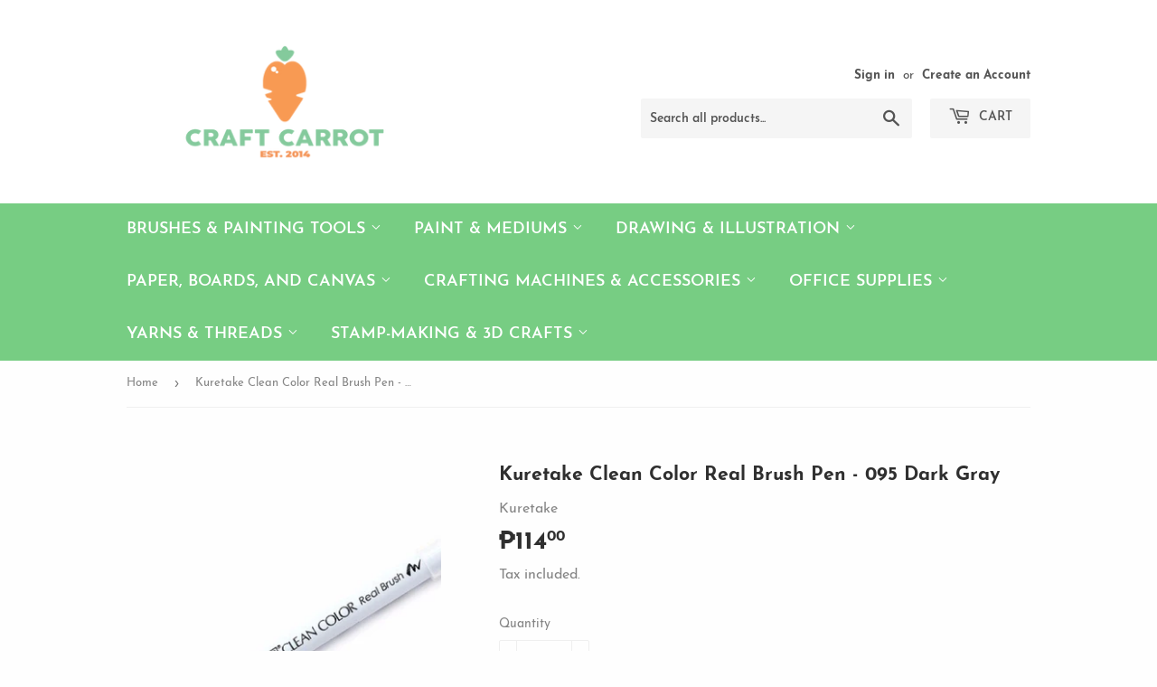

--- FILE ---
content_type: text/html; charset=utf-8
request_url: https://www.craftcarrot.com/products/cleancolorrealbrushpen-darkgray
body_size: 20257
content:
<!doctype html>
<html class="no-touch no-js">
<head>
  <script>(function(H){H.className=H.className.replace(/\bno-js\b/,'js')})(document.documentElement)</script>
  <!-- Basic page needs ================================================== -->
  <meta charset="utf-8">
  <meta http-equiv="X-UA-Compatible" content="IE=edge,chrome=1">

  
  <link rel="shortcut icon" href="//www.craftcarrot.com/cdn/shop/files/craft-carrot-seach_32x32.png?v=1614309627" type="image/png" />
  

  <!-- Title and description ================================================== -->
  <title>
  Kuretake Clean Color Real Brush Pen - 095 Dark Gray &ndash; Craft Carrot
  </title>

  
    <meta name="description" content="Kuretake Clean Color Real Brushes have actual hair brush tips in a disposable form that will give you clean, water-based color on the go. The colors can be blended like watercolors in a palette when used with a water brush. Not refillable.">
  

  <!-- Product meta ================================================== -->
  <!-- /snippets/social-meta-tags.liquid -->




<meta property="og:site_name" content="Craft Carrot">
<meta property="og:url" content="https://www.craftcarrot.com/products/cleancolorrealbrushpen-darkgray">
<meta property="og:title" content="Kuretake Clean Color Real Brush Pen - 095 Dark Gray">
<meta property="og:type" content="product">
<meta property="og:description" content="Kuretake Clean Color Real Brushes have actual hair brush tips in a disposable form that will give you clean, water-based color on the go. The colors can be blended like watercolors in a palette when used with a water brush. Not refillable.">

  <meta property="og:price:amount" content="114.00">
  <meta property="og:price:currency" content="PHP">

<meta property="og:image" content="http://www.craftcarrot.com/cdn/shop/products/CCDarkGray_137d4454-0ae0-432d-857f-62379cad7ce8_1200x1200.jpg?v=1474785281">
<meta property="og:image:secure_url" content="https://www.craftcarrot.com/cdn/shop/products/CCDarkGray_137d4454-0ae0-432d-857f-62379cad7ce8_1200x1200.jpg?v=1474785281">


<meta name="twitter:card" content="summary_large_image">
<meta name="twitter:title" content="Kuretake Clean Color Real Brush Pen - 095 Dark Gray">
<meta name="twitter:description" content="Kuretake Clean Color Real Brushes have actual hair brush tips in a disposable form that will give you clean, water-based color on the go. The colors can be blended like watercolors in a palette when used with a water brush. Not refillable.">


  <!-- Helpers ================================================== -->
  <link rel="canonical" href="https://www.craftcarrot.com/products/cleancolorrealbrushpen-darkgray">
  <meta name="viewport" content="width=device-width,initial-scale=1">

  <!-- CSS ================================================== -->
  <link href="//www.craftcarrot.com/cdn/shop/t/51/assets/theme.scss.css?v=50699349798855010021684016526" rel="stylesheet" type="text/css" media="all" />

  <!-- Header hook for plugins ================================================== -->
  
  
  <script>window.performance && window.performance.mark && window.performance.mark('shopify.content_for_header.start');</script><meta id="shopify-digital-wallet" name="shopify-digital-wallet" content="/5693937/digital_wallets/dialog">
<meta name="shopify-checkout-api-token" content="25009483d3825b38e866012ac3b4e005">
<meta id="in-context-paypal-metadata" data-shop-id="5693937" data-venmo-supported="false" data-environment="production" data-locale="en_US" data-paypal-v4="true" data-currency="PHP">
<link rel="alternate" type="application/json+oembed" href="https://www.craftcarrot.com/products/cleancolorrealbrushpen-darkgray.oembed">
<script async="async" src="/checkouts/internal/preloads.js?locale=en-PH"></script>
<script id="shopify-features" type="application/json">{"accessToken":"25009483d3825b38e866012ac3b4e005","betas":["rich-media-storefront-analytics"],"domain":"www.craftcarrot.com","predictiveSearch":true,"shopId":5693937,"locale":"en"}</script>
<script>var Shopify = Shopify || {};
Shopify.shop = "craftcarrotstore.myshopify.com";
Shopify.locale = "en";
Shopify.currency = {"active":"PHP","rate":"1.0"};
Shopify.country = "PH";
Shopify.theme = {"name":"Supply - by JS (June 2020)","id":97273610372,"schema_name":"Supply","schema_version":"8.9.24","theme_store_id":679,"role":"main"};
Shopify.theme.handle = "null";
Shopify.theme.style = {"id":null,"handle":null};
Shopify.cdnHost = "www.craftcarrot.com/cdn";
Shopify.routes = Shopify.routes || {};
Shopify.routes.root = "/";</script>
<script type="module">!function(o){(o.Shopify=o.Shopify||{}).modules=!0}(window);</script>
<script>!function(o){function n(){var o=[];function n(){o.push(Array.prototype.slice.apply(arguments))}return n.q=o,n}var t=o.Shopify=o.Shopify||{};t.loadFeatures=n(),t.autoloadFeatures=n()}(window);</script>
<script id="shop-js-analytics" type="application/json">{"pageType":"product"}</script>
<script defer="defer" async type="module" src="//www.craftcarrot.com/cdn/shopifycloud/shop-js/modules/v2/client.init-shop-cart-sync_BN7fPSNr.en.esm.js"></script>
<script defer="defer" async type="module" src="//www.craftcarrot.com/cdn/shopifycloud/shop-js/modules/v2/chunk.common_Cbph3Kss.esm.js"></script>
<script defer="defer" async type="module" src="//www.craftcarrot.com/cdn/shopifycloud/shop-js/modules/v2/chunk.modal_DKumMAJ1.esm.js"></script>
<script type="module">
  await import("//www.craftcarrot.com/cdn/shopifycloud/shop-js/modules/v2/client.init-shop-cart-sync_BN7fPSNr.en.esm.js");
await import("//www.craftcarrot.com/cdn/shopifycloud/shop-js/modules/v2/chunk.common_Cbph3Kss.esm.js");
await import("//www.craftcarrot.com/cdn/shopifycloud/shop-js/modules/v2/chunk.modal_DKumMAJ1.esm.js");

  window.Shopify.SignInWithShop?.initShopCartSync?.({"fedCMEnabled":true,"windoidEnabled":true});

</script>
<script>(function() {
  var isLoaded = false;
  function asyncLoad() {
    if (isLoaded) return;
    isLoaded = true;
    var urls = ["\/\/shopify.privy.com\/widget.js?shop=craftcarrotstore.myshopify.com","https:\/\/www.improvedcontactform.com\/icf.js?shop=craftcarrotstore.myshopify.com","https:\/\/chimpstatic.com\/mcjs-connected\/js\/users\/2c5252e98796c9910bdfd9f3a\/3e470da2c0b5013b389fabcbb.js?shop=craftcarrotstore.myshopify.com","https:\/\/cdn.shopify.com\/s\/files\/1\/0569\/3937\/t\/51\/assets\/sca-qv-scripts-noconfig.js?v=1598016366\u0026shop=craftcarrotstore.myshopify.com","https:\/\/cdn.hextom.com\/js\/quickannouncementbar.js?shop=craftcarrotstore.myshopify.com","https:\/\/cdn.hextom.com\/js\/freeshippingbar.js?shop=craftcarrotstore.myshopify.com"];
    for (var i = 0; i < urls.length; i++) {
      var s = document.createElement('script');
      s.type = 'text/javascript';
      s.async = true;
      s.src = urls[i];
      var x = document.getElementsByTagName('script')[0];
      x.parentNode.insertBefore(s, x);
    }
  };
  if(window.attachEvent) {
    window.attachEvent('onload', asyncLoad);
  } else {
    window.addEventListener('load', asyncLoad, false);
  }
})();</script>
<script id="__st">var __st={"a":5693937,"offset":28800,"reqid":"501ddae3-a353-4365-ac41-17fbd584907a-1769818848","pageurl":"www.craftcarrot.com\/products\/cleancolorrealbrushpen-darkgray","u":"fbc9f6e47e50","p":"product","rtyp":"product","rid":8608772163};</script>
<script>window.ShopifyPaypalV4VisibilityTracking = true;</script>
<script id="captcha-bootstrap">!function(){'use strict';const t='contact',e='account',n='new_comment',o=[[t,t],['blogs',n],['comments',n],[t,'customer']],c=[[e,'customer_login'],[e,'guest_login'],[e,'recover_customer_password'],[e,'create_customer']],r=t=>t.map((([t,e])=>`form[action*='/${t}']:not([data-nocaptcha='true']) input[name='form_type'][value='${e}']`)).join(','),a=t=>()=>t?[...document.querySelectorAll(t)].map((t=>t.form)):[];function s(){const t=[...o],e=r(t);return a(e)}const i='password',u='form_key',d=['recaptcha-v3-token','g-recaptcha-response','h-captcha-response',i],f=()=>{try{return window.sessionStorage}catch{return}},m='__shopify_v',_=t=>t.elements[u];function p(t,e,n=!1){try{const o=window.sessionStorage,c=JSON.parse(o.getItem(e)),{data:r}=function(t){const{data:e,action:n}=t;return t[m]||n?{data:e,action:n}:{data:t,action:n}}(c);for(const[e,n]of Object.entries(r))t.elements[e]&&(t.elements[e].value=n);n&&o.removeItem(e)}catch(o){console.error('form repopulation failed',{error:o})}}const l='form_type',E='cptcha';function T(t){t.dataset[E]=!0}const w=window,h=w.document,L='Shopify',v='ce_forms',y='captcha';let A=!1;((t,e)=>{const n=(g='f06e6c50-85a8-45c8-87d0-21a2b65856fe',I='https://cdn.shopify.com/shopifycloud/storefront-forms-hcaptcha/ce_storefront_forms_captcha_hcaptcha.v1.5.2.iife.js',D={infoText:'Protected by hCaptcha',privacyText:'Privacy',termsText:'Terms'},(t,e,n)=>{const o=w[L][v],c=o.bindForm;if(c)return c(t,g,e,D).then(n);var r;o.q.push([[t,g,e,D],n]),r=I,A||(h.body.append(Object.assign(h.createElement('script'),{id:'captcha-provider',async:!0,src:r})),A=!0)});var g,I,D;w[L]=w[L]||{},w[L][v]=w[L][v]||{},w[L][v].q=[],w[L][y]=w[L][y]||{},w[L][y].protect=function(t,e){n(t,void 0,e),T(t)},Object.freeze(w[L][y]),function(t,e,n,w,h,L){const[v,y,A,g]=function(t,e,n){const i=e?o:[],u=t?c:[],d=[...i,...u],f=r(d),m=r(i),_=r(d.filter((([t,e])=>n.includes(e))));return[a(f),a(m),a(_),s()]}(w,h,L),I=t=>{const e=t.target;return e instanceof HTMLFormElement?e:e&&e.form},D=t=>v().includes(t);t.addEventListener('submit',(t=>{const e=I(t);if(!e)return;const n=D(e)&&!e.dataset.hcaptchaBound&&!e.dataset.recaptchaBound,o=_(e),c=g().includes(e)&&(!o||!o.value);(n||c)&&t.preventDefault(),c&&!n&&(function(t){try{if(!f())return;!function(t){const e=f();if(!e)return;const n=_(t);if(!n)return;const o=n.value;o&&e.removeItem(o)}(t);const e=Array.from(Array(32),(()=>Math.random().toString(36)[2])).join('');!function(t,e){_(t)||t.append(Object.assign(document.createElement('input'),{type:'hidden',name:u})),t.elements[u].value=e}(t,e),function(t,e){const n=f();if(!n)return;const o=[...t.querySelectorAll(`input[type='${i}']`)].map((({name:t})=>t)),c=[...d,...o],r={};for(const[a,s]of new FormData(t).entries())c.includes(a)||(r[a]=s);n.setItem(e,JSON.stringify({[m]:1,action:t.action,data:r}))}(t,e)}catch(e){console.error('failed to persist form',e)}}(e),e.submit())}));const S=(t,e)=>{t&&!t.dataset[E]&&(n(t,e.some((e=>e===t))),T(t))};for(const o of['focusin','change'])t.addEventListener(o,(t=>{const e=I(t);D(e)&&S(e,y())}));const B=e.get('form_key'),M=e.get(l),P=B&&M;t.addEventListener('DOMContentLoaded',(()=>{const t=y();if(P)for(const e of t)e.elements[l].value===M&&p(e,B);[...new Set([...A(),...v().filter((t=>'true'===t.dataset.shopifyCaptcha))])].forEach((e=>S(e,t)))}))}(h,new URLSearchParams(w.location.search),n,t,e,['guest_login'])})(!0,!0)}();</script>
<script integrity="sha256-4kQ18oKyAcykRKYeNunJcIwy7WH5gtpwJnB7kiuLZ1E=" data-source-attribution="shopify.loadfeatures" defer="defer" src="//www.craftcarrot.com/cdn/shopifycloud/storefront/assets/storefront/load_feature-a0a9edcb.js" crossorigin="anonymous"></script>
<script data-source-attribution="shopify.dynamic_checkout.dynamic.init">var Shopify=Shopify||{};Shopify.PaymentButton=Shopify.PaymentButton||{isStorefrontPortableWallets:!0,init:function(){window.Shopify.PaymentButton.init=function(){};var t=document.createElement("script");t.src="https://www.craftcarrot.com/cdn/shopifycloud/portable-wallets/latest/portable-wallets.en.js",t.type="module",document.head.appendChild(t)}};
</script>
<script data-source-attribution="shopify.dynamic_checkout.buyer_consent">
  function portableWalletsHideBuyerConsent(e){var t=document.getElementById("shopify-buyer-consent"),n=document.getElementById("shopify-subscription-policy-button");t&&n&&(t.classList.add("hidden"),t.setAttribute("aria-hidden","true"),n.removeEventListener("click",e))}function portableWalletsShowBuyerConsent(e){var t=document.getElementById("shopify-buyer-consent"),n=document.getElementById("shopify-subscription-policy-button");t&&n&&(t.classList.remove("hidden"),t.removeAttribute("aria-hidden"),n.addEventListener("click",e))}window.Shopify?.PaymentButton&&(window.Shopify.PaymentButton.hideBuyerConsent=portableWalletsHideBuyerConsent,window.Shopify.PaymentButton.showBuyerConsent=portableWalletsShowBuyerConsent);
</script>
<script data-source-attribution="shopify.dynamic_checkout.cart.bootstrap">document.addEventListener("DOMContentLoaded",(function(){function t(){return document.querySelector("shopify-accelerated-checkout-cart, shopify-accelerated-checkout")}if(t())Shopify.PaymentButton.init();else{new MutationObserver((function(e,n){t()&&(Shopify.PaymentButton.init(),n.disconnect())})).observe(document.body,{childList:!0,subtree:!0})}}));
</script>
<link id="shopify-accelerated-checkout-styles" rel="stylesheet" media="screen" href="https://www.craftcarrot.com/cdn/shopifycloud/portable-wallets/latest/accelerated-checkout-backwards-compat.css" crossorigin="anonymous">
<style id="shopify-accelerated-checkout-cart">
        #shopify-buyer-consent {
  margin-top: 1em;
  display: inline-block;
  width: 100%;
}

#shopify-buyer-consent.hidden {
  display: none;
}

#shopify-subscription-policy-button {
  background: none;
  border: none;
  padding: 0;
  text-decoration: underline;
  font-size: inherit;
  cursor: pointer;
}

#shopify-subscription-policy-button::before {
  box-shadow: none;
}

      </style>

<script>window.performance && window.performance.mark && window.performance.mark('shopify.content_for_header.end');</script>

  
  

  <script src="//www.craftcarrot.com/cdn/shop/t/51/assets/jquery-2.2.3.min.js?v=58211863146907186831590737388" type="text/javascript"></script>

  <script src="//www.craftcarrot.com/cdn/shop/t/51/assets/lazysizes.min.js?v=8147953233334221341590737388" async="async"></script>
  <script src="//www.craftcarrot.com/cdn/shop/t/51/assets/vendor.js?v=106177282645720727331590737392" defer="defer"></script>
  <script src="//www.craftcarrot.com/cdn/shop/t/51/assets/theme.js?v=28189871651404536171597688746" defer="defer"></script>


<link rel="stylesheet" href="//www.craftcarrot.com/cdn/shop/t/51/assets/sca-quick-view.css?v=137430769807432326481598016369">
<link rel="stylesheet" href="//www.craftcarrot.com/cdn/shop/t/51/assets/sca-jquery.fancybox.css?v=152214158924873746481598016367">
<script src="//www.craftcarrot.com/cdn/shopifycloud/storefront/assets/themes_support/option_selection-b017cd28.js" type="text/javascript"></script>
<script src="//www.craftcarrot.com/cdn/shop/t/51/assets/sca-qv-scripts-noconfig.js?v=158338195008041158731598016366" type="text/javascript"></script>
 <!-- BEGIN app block: shopify://apps/buddha-mega-menu-navigation/blocks/megamenu/dbb4ce56-bf86-4830-9b3d-16efbef51c6f -->
<script>
        var productImageAndPrice = [],
            collectionImages = [],
            articleImages = [],
            mmLivIcons = false,
            mmFlipClock = false,
            mmFixesUseJquery = false,
            mmNumMMI = 1,
            mmSchemaTranslation = {},
            mmMenuStrings =  [] ,
            mmShopLocale = "en",
            mmShopLocaleCollectionsRoute = "/collections",
            mmSchemaDesignJSON = [{"action":"design","setting":"font_family","value":"Default"},{"action":"design","setting":"tree_sub_direction","value":"set_tree_auto"},{"action":"design","setting":"button_background_hover_color","value":"#0d8781"},{"action":"design","setting":"link_hover_color","value":"#0da19a"},{"action":"design","setting":"button_background_color","value":"#0da19a"},{"action":"design","setting":"link_color","value":"#4e4e4e"},{"action":"design","setting":"background_hover_color","value":"#f9f9f9"},{"action":"design","setting":"background_color","value":"#ffffff"},{"action":"design","setting":"button_text_hover_color","value":"#ffffff"},{"action":"design","setting":"button_text_color","value":"#ffffff"},{"action":"design","setting":"font_size","value":"13px"},{"action":"design","setting":"text_color","value":"#222222"},{"action":"design","setting":"vertical_text_color","value":"#4e4e4e"},{"action":"design","setting":"vertical_link_color","value":"#4e4e4e"},{"action":"design","setting":"vertical_link_hover_color","value":"#0da19a"},{"action":"design","setting":"vertical_font_size","value":"13px"}],
            mmDomChangeSkipUl = ",.flex-direction-nav",
            buddhaMegaMenuShop = "craftcarrotstore.myshopify.com",
            mmWireframeCompression = "0",
            mmExtensionAssetUrl = "https://cdn.shopify.com/extensions/019abe06-4a3f-7763-88da-170e1b54169b/mega-menu-151/assets/";var bestSellersHTML = '';var newestProductsHTML = '';/* get link lists api */
        var linkLists={"main-menu" : {"title":"Main Menu", "items":["/pages/products","/pages/brands","/collections/new","/pages/faqs",]},"footer" : {"title":"Footer", "items":["/pages/contact-us","/pages/faqs","/collections/sale",]},"products" : {"title":"Products", "items":["/collections/liquid-acrylics","/collections/metallic-glitter-brush-pens","/collections/twin-tip-brush-pens-pen-markers","/collections/brushes-and-painting-tools","/collections/calligraphy-drawing-inks","/collections/calligraphy-tools","/collections/coloring-books","/collections/pens-and-pencils","/collections/gel-ink-pens","/collections/fabric-paints-and-pens","/collections/paint-markers","/collections/paper-and-specialist-pads","/collections/colored-pencils","/collections/pen-body-pen-refills","/collections/pen-sets","/collections/sketch-markers","/collections/watercolor-paints",]},"brands" : {"title":"Brands", "items":["/collections/craftdoodle","/collections/daniel-smith","/collections/dong-a","/collections/dr-ph-martin","/collections/faber-castell","/collections/grumbacher","/collections/krink","/collections/kuretake","/collections/liquitex","/collections/moo","/collections/pentel","/collections/sakura","/collections/silver-brush","/collections/stabilo","/collections/strathmore","/collections/tsukineko",]},"main-menu-1" : {"title":"Categories", "items":["/collections/brushes-and-painting-tools","/collections/paint-mediums","/collections/drawing-and-illustration","/collections/paper-boards-and-canvas/papers+pads+journal+notebook+board","/collections/crafting-machines-accessories","/collections/office-supplies","/collections/yarns-and-threads/yarn+thread","/collections/stamp-making-3d-crafts",]},"customer-account-main-menu" : {"title":"Customer account main menu", "items":["/","https://shopify.com/5693937/account/orders?locale=en&amp;region_country=PH",]},};/*ENDPARSE*/

        

        /* set product prices *//* get the collection images *//* get the article images *//* customer fixes */
        var mmThemeFixesBeforeInit = function(){ mmHorizontalMenus = "#SiteNav"; mmVerticalMenus = "#MobileNav"; var timberInit = function(){ if(typeof timber != "undefined"){ timber.responsiveNav = function() {}; timber.alignMenu = function() {}; } }; var timberInit2 = function(){ setTimeout(timberInit, 400); }; window.addEventListener("resize", timberInit); document.addEventListener("DOMContentLoaded", timberInit); document.addEventListener("DOMContentLoaded", timberInit2); timberInit(); /** add to cart popup icon notify counter increase */ window.mmAddToCartPopupCallback = function(){ var cartIcon = document.querySelector(".cart-badge--desktop"); if (cartIcon) { cartIcon.innerHTML = parseInt(cartIcon.innerHTML) + 1; if (cartIcon.classList.contains("hidden-count")) { cartIcon.classList.remove("hidden-count"); } } cartIcon = document.querySelector("#mobileNavBar .cart-count"); if (cartIcon) { cartIcon.innerHTML = parseInt(cartIcon.innerHTML) + 1; if (cartIcon.classList.contains("hidden-count")) { cartIcon.classList.remove("hidden-count"); } } } }; var mmThemeFixesBefore = function(){ if(typeof timber != "undefined"){ timber.alignMenu = function () {}; } }; var mmThemeFixesAfter = function(){ verticalMenuMaxWidth = 768; /* user request 45984 */ mmAddStyle(" ul > li.buddha-menu-item { z-index: 10000 !important; } ul > li.buddha-menu-item:hover { z-index: 10001 !important; } ul > li.buddha-menu-item.mega-hover { z-index: 10001 !important; } #MobileNav .buddha-menu-item {display: block !important; } ", "themeScript"); }; 
        

        var mmWireframe = {"html" : "<li class=\"buddha-menu-item\"  ><a data-href=\"/pages/products\" href=\"/pages/products\" aria-label=\"Products\" data-no-instant=\"\" onclick=\"mmGoToPage(this, event); return false;\"  ><span class=\"mm-title\">Products</span><i class=\"mm-arrow mm-angle-down\" aria-hidden=\"true\"></i><span class=\"toggle-menu-btn\" style=\"display:none;\" title=\"Toggle menu\" onclick=\"return toggleSubmenu(this)\"><span class=\"mm-arrow-icon\"><span class=\"bar-one\"></span><span class=\"bar-two\"></span></span></span></a><ul class=\"mm-submenu tree  small \"><li data-href=\"no-link\" href=\"javascript:void(0);\" aria-label=\"Brush Pens\" data-no-instant=\"\" onclick=\"return toggleSubmenu(this);\"  ><a data-href=\"no-link\" href=\"javascript:void(0);\" aria-label=\"Brush Pens\" data-no-instant=\"\" onclick=\"return toggleSubmenu(this);\"  ><span class=\"mm-title\">Brush Pens</span><i class=\"mm-arrow mm-angle-down\" aria-hidden=\"true\"></i><span class=\"toggle-menu-btn\" style=\"display:none;\" title=\"Toggle menu\" onclick=\"return toggleSubmenu(this)\"><span class=\"mm-arrow-icon\"><span class=\"bar-one\"></span><span class=\"bar-two\"></span></span></span></a><ul class=\"mm-submenu tree  small mm-last-level\"><li data-href=\"/collections/brush-pens\" href=\"/collections/brush-pens\" aria-label=\"Brush Pens\" data-no-instant=\"\" onclick=\"mmGoToPage(this, event); return false;\"  ><a data-href=\"/collections/brush-pens\" href=\"/collections/brush-pens\" aria-label=\"Brush Pens\" data-no-instant=\"\" onclick=\"mmGoToPage(this, event); return false;\"  ><span class=\"mm-title\">Brush Pens</span></a></li><li data-href=\"/collections/metallic-glitter-brush-pens\" href=\"/collections/metallic-glitter-brush-pens\" aria-label=\"Metallic & Glitter\" data-no-instant=\"\" onclick=\"mmGoToPage(this, event); return false;\"  ><a data-href=\"/collections/metallic-glitter-brush-pens\" href=\"/collections/metallic-glitter-brush-pens\" aria-label=\"Metallic & Glitter\" data-no-instant=\"\" onclick=\"mmGoToPage(this, event); return false;\"  ><span class=\"mm-title\">Metallic & Glitter</span></a></li></ul></li></ul></li>" };

        function mmLoadJS(file, async = true) {
            let script = document.createElement("script");
            script.setAttribute("src", file);
            script.setAttribute("data-no-instant", "");
            script.setAttribute("type", "text/javascript");
            script.setAttribute("async", async);
            document.head.appendChild(script);
        }
        function mmLoadCSS(file) {  
            var style = document.createElement('link');
            style.href = file;
            style.type = 'text/css';
            style.rel = 'stylesheet';
            document.head.append(style); 
        }
              
        var mmDisableWhenResIsLowerThan = '';
        var mmLoadResources = (mmDisableWhenResIsLowerThan == '' || mmDisableWhenResIsLowerThan == 0 || (mmDisableWhenResIsLowerThan > 0 && window.innerWidth>=mmDisableWhenResIsLowerThan));
        if (mmLoadResources) {
            /* load resources via js injection */
            mmLoadJS("https://cdn.shopify.com/extensions/019abe06-4a3f-7763-88da-170e1b54169b/mega-menu-151/assets/buddha-megamenu.js");
            
            mmLoadCSS("https://cdn.shopify.com/extensions/019abe06-4a3f-7763-88da-170e1b54169b/mega-menu-151/assets/buddha-megamenu2.css");}
    </script><!-- HIDE ORIGINAL MENU --><style id="mmHideOriginalMenuStyle"> #AccessibleNav{visibility: hidden !important;} </style>
        <script>
            setTimeout(function(){
                var mmHideStyle  = document.querySelector("#mmHideOriginalMenuStyle");
                if (mmHideStyle) mmHideStyle.parentNode.removeChild(mmHideStyle);
            },10000);
        </script>
<!-- END app block --><link href="https://monorail-edge.shopifysvc.com" rel="dns-prefetch">
<script>(function(){if ("sendBeacon" in navigator && "performance" in window) {try {var session_token_from_headers = performance.getEntriesByType('navigation')[0].serverTiming.find(x => x.name == '_s').description;} catch {var session_token_from_headers = undefined;}var session_cookie_matches = document.cookie.match(/_shopify_s=([^;]*)/);var session_token_from_cookie = session_cookie_matches && session_cookie_matches.length === 2 ? session_cookie_matches[1] : "";var session_token = session_token_from_headers || session_token_from_cookie || "";function handle_abandonment_event(e) {var entries = performance.getEntries().filter(function(entry) {return /monorail-edge.shopifysvc.com/.test(entry.name);});if (!window.abandonment_tracked && entries.length === 0) {window.abandonment_tracked = true;var currentMs = Date.now();var navigation_start = performance.timing.navigationStart;var payload = {shop_id: 5693937,url: window.location.href,navigation_start,duration: currentMs - navigation_start,session_token,page_type: "product"};window.navigator.sendBeacon("https://monorail-edge.shopifysvc.com/v1/produce", JSON.stringify({schema_id: "online_store_buyer_site_abandonment/1.1",payload: payload,metadata: {event_created_at_ms: currentMs,event_sent_at_ms: currentMs}}));}}window.addEventListener('pagehide', handle_abandonment_event);}}());</script>
<script id="web-pixels-manager-setup">(function e(e,d,r,n,o){if(void 0===o&&(o={}),!Boolean(null===(a=null===(i=window.Shopify)||void 0===i?void 0:i.analytics)||void 0===a?void 0:a.replayQueue)){var i,a;window.Shopify=window.Shopify||{};var t=window.Shopify;t.analytics=t.analytics||{};var s=t.analytics;s.replayQueue=[],s.publish=function(e,d,r){return s.replayQueue.push([e,d,r]),!0};try{self.performance.mark("wpm:start")}catch(e){}var l=function(){var e={modern:/Edge?\/(1{2}[4-9]|1[2-9]\d|[2-9]\d{2}|\d{4,})\.\d+(\.\d+|)|Firefox\/(1{2}[4-9]|1[2-9]\d|[2-9]\d{2}|\d{4,})\.\d+(\.\d+|)|Chrom(ium|e)\/(9{2}|\d{3,})\.\d+(\.\d+|)|(Maci|X1{2}).+ Version\/(15\.\d+|(1[6-9]|[2-9]\d|\d{3,})\.\d+)([,.]\d+|)( \(\w+\)|)( Mobile\/\w+|) Safari\/|Chrome.+OPR\/(9{2}|\d{3,})\.\d+\.\d+|(CPU[ +]OS|iPhone[ +]OS|CPU[ +]iPhone|CPU IPhone OS|CPU iPad OS)[ +]+(15[._]\d+|(1[6-9]|[2-9]\d|\d{3,})[._]\d+)([._]\d+|)|Android:?[ /-](13[3-9]|1[4-9]\d|[2-9]\d{2}|\d{4,})(\.\d+|)(\.\d+|)|Android.+Firefox\/(13[5-9]|1[4-9]\d|[2-9]\d{2}|\d{4,})\.\d+(\.\d+|)|Android.+Chrom(ium|e)\/(13[3-9]|1[4-9]\d|[2-9]\d{2}|\d{4,})\.\d+(\.\d+|)|SamsungBrowser\/([2-9]\d|\d{3,})\.\d+/,legacy:/Edge?\/(1[6-9]|[2-9]\d|\d{3,})\.\d+(\.\d+|)|Firefox\/(5[4-9]|[6-9]\d|\d{3,})\.\d+(\.\d+|)|Chrom(ium|e)\/(5[1-9]|[6-9]\d|\d{3,})\.\d+(\.\d+|)([\d.]+$|.*Safari\/(?![\d.]+ Edge\/[\d.]+$))|(Maci|X1{2}).+ Version\/(10\.\d+|(1[1-9]|[2-9]\d|\d{3,})\.\d+)([,.]\d+|)( \(\w+\)|)( Mobile\/\w+|) Safari\/|Chrome.+OPR\/(3[89]|[4-9]\d|\d{3,})\.\d+\.\d+|(CPU[ +]OS|iPhone[ +]OS|CPU[ +]iPhone|CPU IPhone OS|CPU iPad OS)[ +]+(10[._]\d+|(1[1-9]|[2-9]\d|\d{3,})[._]\d+)([._]\d+|)|Android:?[ /-](13[3-9]|1[4-9]\d|[2-9]\d{2}|\d{4,})(\.\d+|)(\.\d+|)|Mobile Safari.+OPR\/([89]\d|\d{3,})\.\d+\.\d+|Android.+Firefox\/(13[5-9]|1[4-9]\d|[2-9]\d{2}|\d{4,})\.\d+(\.\d+|)|Android.+Chrom(ium|e)\/(13[3-9]|1[4-9]\d|[2-9]\d{2}|\d{4,})\.\d+(\.\d+|)|Android.+(UC? ?Browser|UCWEB|U3)[ /]?(15\.([5-9]|\d{2,})|(1[6-9]|[2-9]\d|\d{3,})\.\d+)\.\d+|SamsungBrowser\/(5\.\d+|([6-9]|\d{2,})\.\d+)|Android.+MQ{2}Browser\/(14(\.(9|\d{2,})|)|(1[5-9]|[2-9]\d|\d{3,})(\.\d+|))(\.\d+|)|K[Aa][Ii]OS\/(3\.\d+|([4-9]|\d{2,})\.\d+)(\.\d+|)/},d=e.modern,r=e.legacy,n=navigator.userAgent;return n.match(d)?"modern":n.match(r)?"legacy":"unknown"}(),u="modern"===l?"modern":"legacy",c=(null!=n?n:{modern:"",legacy:""})[u],f=function(e){return[e.baseUrl,"/wpm","/b",e.hashVersion,"modern"===e.buildTarget?"m":"l",".js"].join("")}({baseUrl:d,hashVersion:r,buildTarget:u}),m=function(e){var d=e.version,r=e.bundleTarget,n=e.surface,o=e.pageUrl,i=e.monorailEndpoint;return{emit:function(e){var a=e.status,t=e.errorMsg,s=(new Date).getTime(),l=JSON.stringify({metadata:{event_sent_at_ms:s},events:[{schema_id:"web_pixels_manager_load/3.1",payload:{version:d,bundle_target:r,page_url:o,status:a,surface:n,error_msg:t},metadata:{event_created_at_ms:s}}]});if(!i)return console&&console.warn&&console.warn("[Web Pixels Manager] No Monorail endpoint provided, skipping logging."),!1;try{return self.navigator.sendBeacon.bind(self.navigator)(i,l)}catch(e){}var u=new XMLHttpRequest;try{return u.open("POST",i,!0),u.setRequestHeader("Content-Type","text/plain"),u.send(l),!0}catch(e){return console&&console.warn&&console.warn("[Web Pixels Manager] Got an unhandled error while logging to Monorail."),!1}}}}({version:r,bundleTarget:l,surface:e.surface,pageUrl:self.location.href,monorailEndpoint:e.monorailEndpoint});try{o.browserTarget=l,function(e){var d=e.src,r=e.async,n=void 0===r||r,o=e.onload,i=e.onerror,a=e.sri,t=e.scriptDataAttributes,s=void 0===t?{}:t,l=document.createElement("script"),u=document.querySelector("head"),c=document.querySelector("body");if(l.async=n,l.src=d,a&&(l.integrity=a,l.crossOrigin="anonymous"),s)for(var f in s)if(Object.prototype.hasOwnProperty.call(s,f))try{l.dataset[f]=s[f]}catch(e){}if(o&&l.addEventListener("load",o),i&&l.addEventListener("error",i),u)u.appendChild(l);else{if(!c)throw new Error("Did not find a head or body element to append the script");c.appendChild(l)}}({src:f,async:!0,onload:function(){if(!function(){var e,d;return Boolean(null===(d=null===(e=window.Shopify)||void 0===e?void 0:e.analytics)||void 0===d?void 0:d.initialized)}()){var d=window.webPixelsManager.init(e)||void 0;if(d){var r=window.Shopify.analytics;r.replayQueue.forEach((function(e){var r=e[0],n=e[1],o=e[2];d.publishCustomEvent(r,n,o)})),r.replayQueue=[],r.publish=d.publishCustomEvent,r.visitor=d.visitor,r.initialized=!0}}},onerror:function(){return m.emit({status:"failed",errorMsg:"".concat(f," has failed to load")})},sri:function(e){var d=/^sha384-[A-Za-z0-9+/=]+$/;return"string"==typeof e&&d.test(e)}(c)?c:"",scriptDataAttributes:o}),m.emit({status:"loading"})}catch(e){m.emit({status:"failed",errorMsg:(null==e?void 0:e.message)||"Unknown error"})}}})({shopId: 5693937,storefrontBaseUrl: "https://www.craftcarrot.com",extensionsBaseUrl: "https://extensions.shopifycdn.com/cdn/shopifycloud/web-pixels-manager",monorailEndpoint: "https://monorail-edge.shopifysvc.com/unstable/produce_batch",surface: "storefront-renderer",enabledBetaFlags: ["2dca8a86"],webPixelsConfigList: [{"id":"56754404","eventPayloadVersion":"v1","runtimeContext":"LAX","scriptVersion":"1","type":"CUSTOM","privacyPurposes":["MARKETING"],"name":"Meta pixel (migrated)"},{"id":"77168868","eventPayloadVersion":"v1","runtimeContext":"LAX","scriptVersion":"1","type":"CUSTOM","privacyPurposes":["ANALYTICS"],"name":"Google Analytics tag (migrated)"},{"id":"shopify-app-pixel","configuration":"{}","eventPayloadVersion":"v1","runtimeContext":"STRICT","scriptVersion":"0450","apiClientId":"shopify-pixel","type":"APP","privacyPurposes":["ANALYTICS","MARKETING"]},{"id":"shopify-custom-pixel","eventPayloadVersion":"v1","runtimeContext":"LAX","scriptVersion":"0450","apiClientId":"shopify-pixel","type":"CUSTOM","privacyPurposes":["ANALYTICS","MARKETING"]}],isMerchantRequest: false,initData: {"shop":{"name":"Craft Carrot","paymentSettings":{"currencyCode":"PHP"},"myshopifyDomain":"craftcarrotstore.myshopify.com","countryCode":"PH","storefrontUrl":"https:\/\/www.craftcarrot.com"},"customer":null,"cart":null,"checkout":null,"productVariants":[{"price":{"amount":114.0,"currencyCode":"PHP"},"product":{"title":"Kuretake Clean Color Real Brush Pen - 095 Dark Gray","vendor":"Kuretake","id":"8608772163","untranslatedTitle":"Kuretake Clean Color Real Brush Pen - 095 Dark Gray","url":"\/products\/cleancolorrealbrushpen-darkgray","type":"Brush Pen"},"id":"28694507011","image":{"src":"\/\/www.craftcarrot.com\/cdn\/shop\/products\/CCDarkGray_137d4454-0ae0-432d-857f-62379cad7ce8.jpg?v=1474785281"},"sku":"4901427192308","title":"Default Title","untranslatedTitle":"Default Title"}],"purchasingCompany":null},},"https://www.craftcarrot.com/cdn","1d2a099fw23dfb22ep557258f5m7a2edbae",{"modern":"","legacy":""},{"shopId":"5693937","storefrontBaseUrl":"https:\/\/www.craftcarrot.com","extensionBaseUrl":"https:\/\/extensions.shopifycdn.com\/cdn\/shopifycloud\/web-pixels-manager","surface":"storefront-renderer","enabledBetaFlags":"[\"2dca8a86\"]","isMerchantRequest":"false","hashVersion":"1d2a099fw23dfb22ep557258f5m7a2edbae","publish":"custom","events":"[[\"page_viewed\",{}],[\"product_viewed\",{\"productVariant\":{\"price\":{\"amount\":114.0,\"currencyCode\":\"PHP\"},\"product\":{\"title\":\"Kuretake Clean Color Real Brush Pen - 095 Dark Gray\",\"vendor\":\"Kuretake\",\"id\":\"8608772163\",\"untranslatedTitle\":\"Kuretake Clean Color Real Brush Pen - 095 Dark Gray\",\"url\":\"\/products\/cleancolorrealbrushpen-darkgray\",\"type\":\"Brush Pen\"},\"id\":\"28694507011\",\"image\":{\"src\":\"\/\/www.craftcarrot.com\/cdn\/shop\/products\/CCDarkGray_137d4454-0ae0-432d-857f-62379cad7ce8.jpg?v=1474785281\"},\"sku\":\"4901427192308\",\"title\":\"Default Title\",\"untranslatedTitle\":\"Default Title\"}}]]"});</script><script>
  window.ShopifyAnalytics = window.ShopifyAnalytics || {};
  window.ShopifyAnalytics.meta = window.ShopifyAnalytics.meta || {};
  window.ShopifyAnalytics.meta.currency = 'PHP';
  var meta = {"product":{"id":8608772163,"gid":"gid:\/\/shopify\/Product\/8608772163","vendor":"Kuretake","type":"Brush Pen","handle":"cleancolorrealbrushpen-darkgray","variants":[{"id":28694507011,"price":11400,"name":"Kuretake Clean Color Real Brush Pen - 095 Dark Gray","public_title":null,"sku":"4901427192308"}],"remote":false},"page":{"pageType":"product","resourceType":"product","resourceId":8608772163,"requestId":"501ddae3-a353-4365-ac41-17fbd584907a-1769818848"}};
  for (var attr in meta) {
    window.ShopifyAnalytics.meta[attr] = meta[attr];
  }
</script>
<script class="analytics">
  (function () {
    var customDocumentWrite = function(content) {
      var jquery = null;

      if (window.jQuery) {
        jquery = window.jQuery;
      } else if (window.Checkout && window.Checkout.$) {
        jquery = window.Checkout.$;
      }

      if (jquery) {
        jquery('body').append(content);
      }
    };

    var hasLoggedConversion = function(token) {
      if (token) {
        return document.cookie.indexOf('loggedConversion=' + token) !== -1;
      }
      return false;
    }

    var setCookieIfConversion = function(token) {
      if (token) {
        var twoMonthsFromNow = new Date(Date.now());
        twoMonthsFromNow.setMonth(twoMonthsFromNow.getMonth() + 2);

        document.cookie = 'loggedConversion=' + token + '; expires=' + twoMonthsFromNow;
      }
    }

    var trekkie = window.ShopifyAnalytics.lib = window.trekkie = window.trekkie || [];
    if (trekkie.integrations) {
      return;
    }
    trekkie.methods = [
      'identify',
      'page',
      'ready',
      'track',
      'trackForm',
      'trackLink'
    ];
    trekkie.factory = function(method) {
      return function() {
        var args = Array.prototype.slice.call(arguments);
        args.unshift(method);
        trekkie.push(args);
        return trekkie;
      };
    };
    for (var i = 0; i < trekkie.methods.length; i++) {
      var key = trekkie.methods[i];
      trekkie[key] = trekkie.factory(key);
    }
    trekkie.load = function(config) {
      trekkie.config = config || {};
      trekkie.config.initialDocumentCookie = document.cookie;
      var first = document.getElementsByTagName('script')[0];
      var script = document.createElement('script');
      script.type = 'text/javascript';
      script.onerror = function(e) {
        var scriptFallback = document.createElement('script');
        scriptFallback.type = 'text/javascript';
        scriptFallback.onerror = function(error) {
                var Monorail = {
      produce: function produce(monorailDomain, schemaId, payload) {
        var currentMs = new Date().getTime();
        var event = {
          schema_id: schemaId,
          payload: payload,
          metadata: {
            event_created_at_ms: currentMs,
            event_sent_at_ms: currentMs
          }
        };
        return Monorail.sendRequest("https://" + monorailDomain + "/v1/produce", JSON.stringify(event));
      },
      sendRequest: function sendRequest(endpointUrl, payload) {
        // Try the sendBeacon API
        if (window && window.navigator && typeof window.navigator.sendBeacon === 'function' && typeof window.Blob === 'function' && !Monorail.isIos12()) {
          var blobData = new window.Blob([payload], {
            type: 'text/plain'
          });

          if (window.navigator.sendBeacon(endpointUrl, blobData)) {
            return true;
          } // sendBeacon was not successful

        } // XHR beacon

        var xhr = new XMLHttpRequest();

        try {
          xhr.open('POST', endpointUrl);
          xhr.setRequestHeader('Content-Type', 'text/plain');
          xhr.send(payload);
        } catch (e) {
          console.log(e);
        }

        return false;
      },
      isIos12: function isIos12() {
        return window.navigator.userAgent.lastIndexOf('iPhone; CPU iPhone OS 12_') !== -1 || window.navigator.userAgent.lastIndexOf('iPad; CPU OS 12_') !== -1;
      }
    };
    Monorail.produce('monorail-edge.shopifysvc.com',
      'trekkie_storefront_load_errors/1.1',
      {shop_id: 5693937,
      theme_id: 97273610372,
      app_name: "storefront",
      context_url: window.location.href,
      source_url: "//www.craftcarrot.com/cdn/s/trekkie.storefront.c59ea00e0474b293ae6629561379568a2d7c4bba.min.js"});

        };
        scriptFallback.async = true;
        scriptFallback.src = '//www.craftcarrot.com/cdn/s/trekkie.storefront.c59ea00e0474b293ae6629561379568a2d7c4bba.min.js';
        first.parentNode.insertBefore(scriptFallback, first);
      };
      script.async = true;
      script.src = '//www.craftcarrot.com/cdn/s/trekkie.storefront.c59ea00e0474b293ae6629561379568a2d7c4bba.min.js';
      first.parentNode.insertBefore(script, first);
    };
    trekkie.load(
      {"Trekkie":{"appName":"storefront","development":false,"defaultAttributes":{"shopId":5693937,"isMerchantRequest":null,"themeId":97273610372,"themeCityHash":"1183491684745118197","contentLanguage":"en","currency":"PHP","eventMetadataId":"85bba51c-dc14-4d9e-a8fa-74cfc41a4710"},"isServerSideCookieWritingEnabled":true,"monorailRegion":"shop_domain","enabledBetaFlags":["65f19447","b5387b81"]},"Session Attribution":{},"S2S":{"facebookCapiEnabled":false,"source":"trekkie-storefront-renderer","apiClientId":580111}}
    );

    var loaded = false;
    trekkie.ready(function() {
      if (loaded) return;
      loaded = true;

      window.ShopifyAnalytics.lib = window.trekkie;

      var originalDocumentWrite = document.write;
      document.write = customDocumentWrite;
      try { window.ShopifyAnalytics.merchantGoogleAnalytics.call(this); } catch(error) {};
      document.write = originalDocumentWrite;

      window.ShopifyAnalytics.lib.page(null,{"pageType":"product","resourceType":"product","resourceId":8608772163,"requestId":"501ddae3-a353-4365-ac41-17fbd584907a-1769818848","shopifyEmitted":true});

      var match = window.location.pathname.match(/checkouts\/(.+)\/(thank_you|post_purchase)/)
      var token = match? match[1]: undefined;
      if (!hasLoggedConversion(token)) {
        setCookieIfConversion(token);
        window.ShopifyAnalytics.lib.track("Viewed Product",{"currency":"PHP","variantId":28694507011,"productId":8608772163,"productGid":"gid:\/\/shopify\/Product\/8608772163","name":"Kuretake Clean Color Real Brush Pen - 095 Dark Gray","price":"114.00","sku":"4901427192308","brand":"Kuretake","variant":null,"category":"Brush Pen","nonInteraction":true,"remote":false},undefined,undefined,{"shopifyEmitted":true});
      window.ShopifyAnalytics.lib.track("monorail:\/\/trekkie_storefront_viewed_product\/1.1",{"currency":"PHP","variantId":28694507011,"productId":8608772163,"productGid":"gid:\/\/shopify\/Product\/8608772163","name":"Kuretake Clean Color Real Brush Pen - 095 Dark Gray","price":"114.00","sku":"4901427192308","brand":"Kuretake","variant":null,"category":"Brush Pen","nonInteraction":true,"remote":false,"referer":"https:\/\/www.craftcarrot.com\/products\/cleancolorrealbrushpen-darkgray"});
      }
    });


        var eventsListenerScript = document.createElement('script');
        eventsListenerScript.async = true;
        eventsListenerScript.src = "//www.craftcarrot.com/cdn/shopifycloud/storefront/assets/shop_events_listener-3da45d37.js";
        document.getElementsByTagName('head')[0].appendChild(eventsListenerScript);

})();</script>
  <script>
  if (!window.ga || (window.ga && typeof window.ga !== 'function')) {
    window.ga = function ga() {
      (window.ga.q = window.ga.q || []).push(arguments);
      if (window.Shopify && window.Shopify.analytics && typeof window.Shopify.analytics.publish === 'function') {
        window.Shopify.analytics.publish("ga_stub_called", {}, {sendTo: "google_osp_migration"});
      }
      console.error("Shopify's Google Analytics stub called with:", Array.from(arguments), "\nSee https://help.shopify.com/manual/promoting-marketing/pixels/pixel-migration#google for more information.");
    };
    if (window.Shopify && window.Shopify.analytics && typeof window.Shopify.analytics.publish === 'function') {
      window.Shopify.analytics.publish("ga_stub_initialized", {}, {sendTo: "google_osp_migration"});
    }
  }
</script>
<script
  defer
  src="https://www.craftcarrot.com/cdn/shopifycloud/perf-kit/shopify-perf-kit-3.1.0.min.js"
  data-application="storefront-renderer"
  data-shop-id="5693937"
  data-render-region="gcp-us-central1"
  data-page-type="product"
  data-theme-instance-id="97273610372"
  data-theme-name="Supply"
  data-theme-version="8.9.24"
  data-monorail-region="shop_domain"
  data-resource-timing-sampling-rate="10"
  data-shs="true"
  data-shs-beacon="true"
  data-shs-export-with-fetch="true"
  data-shs-logs-sample-rate="1"
  data-shs-beacon-endpoint="https://www.craftcarrot.com/api/collect"
></script>
</head>

<body id="kuretake-clean-color-real-brush-pen-095-dark-gray" class="template-product">
  

  <div id="shopify-section-header" class="shopify-section header-section"><header class="site-header" role="banner" data-section-id="header" data-section-type="header-section">
  <div class="wrapper">

    <div class="grid--full">
      <div class="grid-item large--one-half">
        
          <div class="h1 header-logo" itemscope itemtype="http://schema.org/Organization">
        
          
          

          <a href="/" itemprop="url">
            <div class="lazyload__image-wrapper no-js header-logo__image" style="max-width:350px;">
              <div style="padding-top:38.63636363636363%;">
                <img class="lazyload js"
                  data-src="//www.craftcarrot.com/cdn/shop/files/WEBSITE_PNG_{width}x.png?v=1614307728"
                  data-widths="[180, 360, 540, 720, 900, 1080, 1296, 1512, 1728, 2048]"
                  data-aspectratio="2.588235294117647"
                  data-sizes="auto"
                  alt="Craft Carrot"
                  style="width:350px;">
              </div>
            </div>
            <noscript>
              
              <img src="//www.craftcarrot.com/cdn/shop/files/WEBSITE_PNG_350x.png?v=1614307728"
                srcset="//www.craftcarrot.com/cdn/shop/files/WEBSITE_PNG_350x.png?v=1614307728 1x, //www.craftcarrot.com/cdn/shop/files/WEBSITE_PNG_350x@2x.png?v=1614307728 2x"
                alt="Craft Carrot"
                itemprop="logo"
                style="max-width:350px;">
            </noscript>
          </a>
          
        
          </div>
        
      </div>

      <div class="grid-item large--one-half text-center large--text-right">
        
          <div class="site-header--text-links">
            

            
              <span class="site-header--meta-links medium-down--hide">
                
                  <a href="/account/login" id="customer_login_link">Sign in</a>
                  <span class="site-header--spacer">or</span>
                  <a href="/account/register" id="customer_register_link">Create an Account</a>
                
              </span>
            
          </div>

          <br class="medium-down--hide">
        

        <form action="/search" method="get" class="search-bar" role="search">
  <input type="hidden" name="type" value="product">

  <input type="search" name="q" value="" placeholder="Search all products..." aria-label="Search all products...">
  <button type="submit" class="search-bar--submit icon-fallback-text">
    <span class="icon icon-search" aria-hidden="true"></span>
    <span class="fallback-text">Search</span>
  </button>
</form>


        <a href="/cart" class="header-cart-btn cart-toggle">
          <span class="icon icon-cart"></span>
          Cart <span class="cart-count cart-badge--desktop hidden-count">0</span>
        </a>
      </div>
    </div>

  </div>
</header>

<div id="mobileNavBar">
  <div class="display-table-cell">
    <button class="menu-toggle mobileNavBar-link" aria-controls="navBar" aria-expanded="false"><span class="icon icon-hamburger" aria-hidden="true"></span>Menu</button>
  </div>
  <div class="display-table-cell">
    <a href="/cart" class="cart-toggle mobileNavBar-link">
      <span class="icon icon-cart"></span>
      Cart <span class="cart-count hidden-count">0</span>
    </a>
  </div>
</div>

<nav class="nav-bar" id="navBar" role="navigation">
  <div class="wrapper">
    <form action="/search" method="get" class="search-bar" role="search">
  <input type="hidden" name="type" value="product">

  <input type="search" name="q" value="" placeholder="Search all products..." aria-label="Search all products...">
  <button type="submit" class="search-bar--submit icon-fallback-text">
    <span class="icon icon-search" aria-hidden="true"></span>
    <span class="fallback-text">Search</span>
  </button>
</form>

    <ul class="mobile-nav" id="MobileNav">
  
  <li class="large--hide">
    <a href="/">Home</a>
  </li>
  
  
    
      
      <li
        class="mobile-nav--has-dropdown "
        aria-haspopup="true">
        <a
          href="/collections/brushes-and-painting-tools"
          class="mobile-nav--link"
          data-meganav-type="parent"
          >
            Brushes &amp; Painting Tools
        </a>
        <button class="icon icon-arrow-down mobile-nav--button"
          aria-expanded="false"
          aria-label="Brushes &amp; Painting Tools Menu">
        </button>
        <ul
          id="MenuParent-1"
          class="mobile-nav--dropdown "
          data-meganav-dropdown>
          
            
              <li>
                <a
                  href="/collections/watercolor-brushes"
                  class="mobile-nav--link"
                  data-meganav-type="child"
                  >
                    Watercolor Brushes
                </a>
              </li>
            
          
            
              <li>
                <a
                  href="/collections/acrylic-brushes/acrylic-brush"
                  class="mobile-nav--link"
                  data-meganav-type="child"
                  >
                    Acrylic Brushes
                </a>
              </li>
            
          
            
              <li>
                <a
                  href="/collections/craft-brushes/craft-brush"
                  class="mobile-nav--link"
                  data-meganav-type="child"
                  >
                    Craft Brushes
                </a>
              </li>
            
          
            
              <li>
                <a
                  href="/collections/brush-holders-and-organizers"
                  class="mobile-nav--link"
                  data-meganav-type="child"
                  >
                    Brush Holders &amp; Organizers
                </a>
              </li>
            
          
            
              <li>
                <a
                  href="/collections/painting-tools-and-accessories"
                  class="mobile-nav--link"
                  data-meganav-type="child"
                  >
                    Painting Tools &amp; Accessories
                </a>
              </li>
            
          
        </ul>
      </li>
    
  
    
      
      <li
        class="mobile-nav--has-dropdown "
        aria-haspopup="true">
        <a
          href="/collections/paint-mediums"
          class="mobile-nav--link"
          data-meganav-type="parent"
          >
            Paint &amp; Mediums
        </a>
        <button class="icon icon-arrow-down mobile-nav--button"
          aria-expanded="false"
          aria-label="Paint &amp; Mediums Menu">
        </button>
        <ul
          id="MenuParent-2"
          class="mobile-nav--dropdown "
          data-meganav-dropdown>
          
            
              <li>
                <a
                  href="/collections/liquid-acrylics"
                  class="mobile-nav--link"
                  data-meganav-type="child"
                  >
                    Acrylic Paint
                </a>
              </li>
            
          
            
              <li>
                <a
                  href="/collections/watercolor-paints"
                  class="mobile-nav--link"
                  data-meganav-type="child"
                  >
                    Watercolor Paint
                </a>
              </li>
            
          
            
              <li>
                <a
                  href="/collections/gouache/gouache"
                  class="mobile-nav--link"
                  data-meganav-type="child"
                  >
                    Gouache
                </a>
              </li>
            
          
            
              <li>
                <a
                  href="/collections/paint-sets"
                  class="mobile-nav--link"
                  data-meganav-type="child"
                  >
                    Paint Sets
                </a>
              </li>
            
          
            
              <li>
                <a
                  href="/collections/paint-mediums"
                  class="mobile-nav--link"
                  data-meganav-type="child"
                  >
                    Paint Mediums
                </a>
              </li>
            
          
        </ul>
      </li>
    
  
    
      
      <li
        class="mobile-nav--has-dropdown "
        aria-haspopup="true">
        <a
          href="/collections/drawing-and-illustration"
          class="mobile-nav--link"
          data-meganav-type="parent"
          >
            Drawing &amp; Illustration
        </a>
        <button class="icon icon-arrow-down mobile-nav--button"
          aria-expanded="false"
          aria-label="Drawing &amp; Illustration Menu">
        </button>
        <ul
          id="MenuParent-3"
          class="mobile-nav--dropdown "
          data-meganav-dropdown>
          
            
              <li>
                <a
                  href="/collections/nibs"
                  class="mobile-nav--link"
                  data-meganav-type="child"
                  >
                    Nibs &amp; Nib Holders
                </a>
              </li>
            
          
            
              <li>
                <a
                  href="/collections/inks"
                  class="mobile-nav--link"
                  data-meganav-type="child"
                  >
                    Inks
                </a>
              </li>
            
          
            
              <li>
                <a
                  href="/collections/markers/marker"
                  class="mobile-nav--link"
                  data-meganav-type="child"
                  >
                    Markers
                </a>
              </li>
            
          
            
              <li>
                <a
                  href="/collections/pens"
                  class="mobile-nav--link"
                  data-meganav-type="child"
                  >
                    Pens
                </a>
              </li>
            
          
            
              <li>
                <a
                  href="/collections/charcoal-pencils"
                  class="mobile-nav--link"
                  data-meganav-type="child"
                  >
                    Charcoal Pencils
                </a>
              </li>
            
          
            
              <li>
                <a
                  href="/collections/colored-pencils-1/colored-pencils+pencils"
                  class="mobile-nav--link"
                  data-meganav-type="child"
                  >
                    Colored Pencils
                </a>
              </li>
            
          
            
              <li>
                <a
                  href="/collections/colored-pencils/pencil"
                  class="mobile-nav--link"
                  data-meganav-type="child"
                  >
                    Graphite Pencils
                </a>
              </li>
            
          
            
              <li>
                <a
                  href="/collections/watercolor-pencils"
                  class="mobile-nav--link"
                  data-meganav-type="child"
                  >
                    Watercolor Pencils
                </a>
              </li>
            
          
            
              <li>
                <a
                  href="/collections/crayons"
                  class="mobile-nav--link"
                  data-meganav-type="child"
                  >
                    Crayons
                </a>
              </li>
            
          
            
              <li>
                <a
                  href="/collections/pastels/pastel"
                  class="mobile-nav--link"
                  data-meganav-type="child"
                  >
                    Pastels
                </a>
              </li>
            
          
            
              <li>
                <a
                  href="/collections/erasers/eraser"
                  class="mobile-nav--link"
                  data-meganav-type="child"
                  >
                    Erasers
                </a>
              </li>
            
          
            
              <li>
                <a
                  href="/collections/drawing-tools-and-accessories"
                  class="mobile-nav--link"
                  data-meganav-type="child"
                  >
                    Drawing Tools &amp; Accessories
                </a>
              </li>
            
          
        </ul>
      </li>
    
  
    
      
      <li
        class="mobile-nav--has-dropdown "
        aria-haspopup="true">
        <a
          href="/collections/paper-boards-and-canvas/papers+pads+journal+notebook+board"
          class="mobile-nav--link"
          data-meganav-type="parent"
          >
            Paper, Boards, and Canvas
        </a>
        <button class="icon icon-arrow-down mobile-nav--button"
          aria-expanded="false"
          aria-label="Paper, Boards, and Canvas Menu">
        </button>
        <ul
          id="MenuParent-4"
          class="mobile-nav--dropdown "
          data-meganav-dropdown>
          
            
              <li>
                <a
                  href="/collections/watercolor-papers-pads"
                  class="mobile-nav--link"
                  data-meganav-type="child"
                  >
                    Watercolor Papers &amp; Pads
                </a>
              </li>
            
          
            
              <li>
                <a
                  href="/collections/acrylic-canvas-and-pads"
                  class="mobile-nav--link"
                  data-meganav-type="child"
                  >
                    Acrylic Canvas &amp; Pads
                </a>
              </li>
            
          
            
              <li>
                <a
                  href="/collections/colored-paper"
                  class="mobile-nav--link"
                  data-meganav-type="child"
                  >
                    Colored Paper
                </a>
              </li>
            
          
            
              <li>
                <a
                  href="/collections/journals"
                  class="mobile-nav--link"
                  data-meganav-type="child"
                  >
                    Journals
                </a>
              </li>
            
          
            
              <li>
                <a
                  href="/collections/plain-papers-and-boards"
                  class="mobile-nav--link"
                  data-meganav-type="child"
                  >
                    Plain Papers &amp; Boards
                </a>
              </li>
            
          
            
              <li>
                <a
                  href="/collections/notebooks"
                  class="mobile-nav--link"
                  data-meganav-type="child"
                  >
                    Notebooks
                </a>
              </li>
            
          
        </ul>
      </li>
    
  
    
      
      <li
        class="mobile-nav--has-dropdown "
        aria-haspopup="true">
        <a
          href="/collections/crafting-machines-accessories"
          class="mobile-nav--link"
          data-meganav-type="parent"
          >
            Crafting Machines &amp; Accessories
        </a>
        <button class="icon icon-arrow-down mobile-nav--button"
          aria-expanded="false"
          aria-label="Crafting Machines &amp; Accessories Menu">
        </button>
        <ul
          id="MenuParent-5"
          class="mobile-nav--dropdown "
          data-meganav-dropdown>
          
            
              <li>
                <a
                  href="/collections/machines"
                  class="mobile-nav--link"
                  data-meganav-type="child"
                  >
                    Machines
                </a>
              </li>
            
          
            
              <li>
                <a
                  href="/collections/accessories"
                  class="mobile-nav--link"
                  data-meganav-type="child"
                  >
                    Accessories
                </a>
              </li>
            
          
            
              <li>
                <a
                  href="/collections/cricut"
                  class="mobile-nav--link"
                  data-meganav-type="child"
                  >
                    Cricut
                </a>
              </li>
            
          
            
              <li>
                <a
                  href="/collections/sizzix"
                  class="mobile-nav--link"
                  data-meganav-type="child"
                  >
                    Sizzix
                </a>
              </li>
            
          
        </ul>
      </li>
    
  
    
      
      <li
        class="mobile-nav--has-dropdown "
        aria-haspopup="true">
        <a
          href="/collections/office-supplies"
          class="mobile-nav--link"
          data-meganav-type="parent"
          >
            Office Supplies
        </a>
        <button class="icon icon-arrow-down mobile-nav--button"
          aria-expanded="false"
          aria-label="Office Supplies Menu">
        </button>
        <ul
          id="MenuParent-6"
          class="mobile-nav--dropdown "
          data-meganav-dropdown>
          
            
              <li>
                <a
                  href="/collections/glue"
                  class="mobile-nav--link"
                  data-meganav-type="child"
                  >
                    Glue
                </a>
              </li>
            
          
            
              <li>
                <a
                  href="/collections/tapes"
                  class="mobile-nav--link"
                  data-meganav-type="child"
                  >
                    Tapes
                </a>
              </li>
            
          
            
              <li>
                <a
                  href="/collections/cutting-tools"
                  class="mobile-nav--link"
                  data-meganav-type="child"
                  >
                    Cutting Tools
                </a>
              </li>
            
          
        </ul>
      </li>
    
  
    
      
      <li
        class="mobile-nav--has-dropdown "
        aria-haspopup="true">
        <a
          href="/collections/yarns-and-threads/yarn+thread"
          class="mobile-nav--link"
          data-meganav-type="parent"
          >
            Yarns &amp; Threads
        </a>
        <button class="icon icon-arrow-down mobile-nav--button"
          aria-expanded="false"
          aria-label="Yarns &amp; Threads Menu">
        </button>
        <ul
          id="MenuParent-7"
          class="mobile-nav--dropdown "
          data-meganav-dropdown>
          
            
              <li>
                <a
                  href="/collections/yarns-and-threads/yarn"
                  class="mobile-nav--link"
                  data-meganav-type="child"
                  >
                    Yarns
                </a>
              </li>
            
          
            
              <li>
                <a
                  href="/collections/yarns-and-threads/thread"
                  class="mobile-nav--link"
                  data-meganav-type="child"
                  >
                    Threads
                </a>
              </li>
            
          
            
              <li>
                <a
                  href="/collections/accessories"
                  class="mobile-nav--link"
                  data-meganav-type="child"
                  >
                    Crochet &amp; Knitting Accessories
                </a>
              </li>
            
          
        </ul>
      </li>
    
  
    
      
      <li
        class="mobile-nav--has-dropdown "
        aria-haspopup="true">
        <a
          href="/collections/stamp-making-3d-crafts"
          class="mobile-nav--link"
          data-meganav-type="parent"
          >
            Stamp-making &amp; 3D Crafts
        </a>
        <button class="icon icon-arrow-down mobile-nav--button"
          aria-expanded="false"
          aria-label="Stamp-making &amp; 3D Crafts Menu">
        </button>
        <ul
          id="MenuParent-8"
          class="mobile-nav--dropdown "
          data-meganav-dropdown>
          
            
              <li>
                <a
                  href="/collections/clay-modeling-materials"
                  class="mobile-nav--link"
                  data-meganav-type="child"
                  >
                    Clay &amp; Modeling Materials
                </a>
              </li>
            
          
            
              <li>
                <a
                  href="/collections/rubber-blocks"
                  class="mobile-nav--link"
                  data-meganav-type="child"
                  >
                    Rubber Blocks
                </a>
              </li>
            
          
            
              <li>
                <a
                  href="/collections/cutting-tools"
                  class="mobile-nav--link"
                  data-meganav-type="child"
                  >
                    Cutting Tools
                </a>
              </li>
            
          
        </ul>
      </li>
    
  

  
    
      <li class="customer-navlink large--hide"><a href="/account/login" id="customer_login_link">Sign in</a></li>
      <li class="customer-navlink large--hide"><a href="/account/register" id="customer_register_link">Create an Account</a></li>
    
  
</ul>

    <ul class="site-nav" id="AccessibleNav">
  
  <li class="large--hide">
    <a href="/">Home</a>
  </li>
  
  
    
      
      <li
        class="site-nav--has-dropdown "
        aria-haspopup="true">
        <a
          href="/collections/brushes-and-painting-tools"
          class="site-nav--link"
          data-meganav-type="parent"
          aria-controls="MenuParent-1"
          aria-expanded="false"
          >
            Brushes &amp; Painting Tools
            <span class="icon icon-arrow-down" aria-hidden="true"></span>
        </a>
        <ul
          id="MenuParent-1"
          class="site-nav--dropdown "
          data-meganav-dropdown>
          
            
              <li>
                <a
                  href="/collections/watercolor-brushes"
                  class="site-nav--link"
                  data-meganav-type="child"
                  
                  tabindex="-1">
                    Watercolor Brushes
                </a>
              </li>
            
          
            
              <li>
                <a
                  href="/collections/acrylic-brushes/acrylic-brush"
                  class="site-nav--link"
                  data-meganav-type="child"
                  
                  tabindex="-1">
                    Acrylic Brushes
                </a>
              </li>
            
          
            
              <li>
                <a
                  href="/collections/craft-brushes/craft-brush"
                  class="site-nav--link"
                  data-meganav-type="child"
                  
                  tabindex="-1">
                    Craft Brushes
                </a>
              </li>
            
          
            
              <li>
                <a
                  href="/collections/brush-holders-and-organizers"
                  class="site-nav--link"
                  data-meganav-type="child"
                  
                  tabindex="-1">
                    Brush Holders &amp; Organizers
                </a>
              </li>
            
          
            
              <li>
                <a
                  href="/collections/painting-tools-and-accessories"
                  class="site-nav--link"
                  data-meganav-type="child"
                  
                  tabindex="-1">
                    Painting Tools &amp; Accessories
                </a>
              </li>
            
          
        </ul>
      </li>
    
  
    
      
      <li
        class="site-nav--has-dropdown "
        aria-haspopup="true">
        <a
          href="/collections/paint-mediums"
          class="site-nav--link"
          data-meganav-type="parent"
          aria-controls="MenuParent-2"
          aria-expanded="false"
          >
            Paint &amp; Mediums
            <span class="icon icon-arrow-down" aria-hidden="true"></span>
        </a>
        <ul
          id="MenuParent-2"
          class="site-nav--dropdown "
          data-meganav-dropdown>
          
            
              <li>
                <a
                  href="/collections/liquid-acrylics"
                  class="site-nav--link"
                  data-meganav-type="child"
                  
                  tabindex="-1">
                    Acrylic Paint
                </a>
              </li>
            
          
            
              <li>
                <a
                  href="/collections/watercolor-paints"
                  class="site-nav--link"
                  data-meganav-type="child"
                  
                  tabindex="-1">
                    Watercolor Paint
                </a>
              </li>
            
          
            
              <li>
                <a
                  href="/collections/gouache/gouache"
                  class="site-nav--link"
                  data-meganav-type="child"
                  
                  tabindex="-1">
                    Gouache
                </a>
              </li>
            
          
            
              <li>
                <a
                  href="/collections/paint-sets"
                  class="site-nav--link"
                  data-meganav-type="child"
                  
                  tabindex="-1">
                    Paint Sets
                </a>
              </li>
            
          
            
              <li>
                <a
                  href="/collections/paint-mediums"
                  class="site-nav--link"
                  data-meganav-type="child"
                  
                  tabindex="-1">
                    Paint Mediums
                </a>
              </li>
            
          
        </ul>
      </li>
    
  
    
      
      <li
        class="site-nav--has-dropdown "
        aria-haspopup="true">
        <a
          href="/collections/drawing-and-illustration"
          class="site-nav--link"
          data-meganav-type="parent"
          aria-controls="MenuParent-3"
          aria-expanded="false"
          >
            Drawing &amp; Illustration
            <span class="icon icon-arrow-down" aria-hidden="true"></span>
        </a>
        <ul
          id="MenuParent-3"
          class="site-nav--dropdown "
          data-meganav-dropdown>
          
            
              <li>
                <a
                  href="/collections/nibs"
                  class="site-nav--link"
                  data-meganav-type="child"
                  
                  tabindex="-1">
                    Nibs &amp; Nib Holders
                </a>
              </li>
            
          
            
              <li>
                <a
                  href="/collections/inks"
                  class="site-nav--link"
                  data-meganav-type="child"
                  
                  tabindex="-1">
                    Inks
                </a>
              </li>
            
          
            
              <li>
                <a
                  href="/collections/markers/marker"
                  class="site-nav--link"
                  data-meganav-type="child"
                  
                  tabindex="-1">
                    Markers
                </a>
              </li>
            
          
            
              <li>
                <a
                  href="/collections/pens"
                  class="site-nav--link"
                  data-meganav-type="child"
                  
                  tabindex="-1">
                    Pens
                </a>
              </li>
            
          
            
              <li>
                <a
                  href="/collections/charcoal-pencils"
                  class="site-nav--link"
                  data-meganav-type="child"
                  
                  tabindex="-1">
                    Charcoal Pencils
                </a>
              </li>
            
          
            
              <li>
                <a
                  href="/collections/colored-pencils-1/colored-pencils+pencils"
                  class="site-nav--link"
                  data-meganav-type="child"
                  
                  tabindex="-1">
                    Colored Pencils
                </a>
              </li>
            
          
            
              <li>
                <a
                  href="/collections/colored-pencils/pencil"
                  class="site-nav--link"
                  data-meganav-type="child"
                  
                  tabindex="-1">
                    Graphite Pencils
                </a>
              </li>
            
          
            
              <li>
                <a
                  href="/collections/watercolor-pencils"
                  class="site-nav--link"
                  data-meganav-type="child"
                  
                  tabindex="-1">
                    Watercolor Pencils
                </a>
              </li>
            
          
            
              <li>
                <a
                  href="/collections/crayons"
                  class="site-nav--link"
                  data-meganav-type="child"
                  
                  tabindex="-1">
                    Crayons
                </a>
              </li>
            
          
            
              <li>
                <a
                  href="/collections/pastels/pastel"
                  class="site-nav--link"
                  data-meganav-type="child"
                  
                  tabindex="-1">
                    Pastels
                </a>
              </li>
            
          
            
              <li>
                <a
                  href="/collections/erasers/eraser"
                  class="site-nav--link"
                  data-meganav-type="child"
                  
                  tabindex="-1">
                    Erasers
                </a>
              </li>
            
          
            
              <li>
                <a
                  href="/collections/drawing-tools-and-accessories"
                  class="site-nav--link"
                  data-meganav-type="child"
                  
                  tabindex="-1">
                    Drawing Tools &amp; Accessories
                </a>
              </li>
            
          
        </ul>
      </li>
    
  
    
      
      <li
        class="site-nav--has-dropdown "
        aria-haspopup="true">
        <a
          href="/collections/paper-boards-and-canvas/papers+pads+journal+notebook+board"
          class="site-nav--link"
          data-meganav-type="parent"
          aria-controls="MenuParent-4"
          aria-expanded="false"
          >
            Paper, Boards, and Canvas
            <span class="icon icon-arrow-down" aria-hidden="true"></span>
        </a>
        <ul
          id="MenuParent-4"
          class="site-nav--dropdown "
          data-meganav-dropdown>
          
            
              <li>
                <a
                  href="/collections/watercolor-papers-pads"
                  class="site-nav--link"
                  data-meganav-type="child"
                  
                  tabindex="-1">
                    Watercolor Papers &amp; Pads
                </a>
              </li>
            
          
            
              <li>
                <a
                  href="/collections/acrylic-canvas-and-pads"
                  class="site-nav--link"
                  data-meganav-type="child"
                  
                  tabindex="-1">
                    Acrylic Canvas &amp; Pads
                </a>
              </li>
            
          
            
              <li>
                <a
                  href="/collections/colored-paper"
                  class="site-nav--link"
                  data-meganav-type="child"
                  
                  tabindex="-1">
                    Colored Paper
                </a>
              </li>
            
          
            
              <li>
                <a
                  href="/collections/journals"
                  class="site-nav--link"
                  data-meganav-type="child"
                  
                  tabindex="-1">
                    Journals
                </a>
              </li>
            
          
            
              <li>
                <a
                  href="/collections/plain-papers-and-boards"
                  class="site-nav--link"
                  data-meganav-type="child"
                  
                  tabindex="-1">
                    Plain Papers &amp; Boards
                </a>
              </li>
            
          
            
              <li>
                <a
                  href="/collections/notebooks"
                  class="site-nav--link"
                  data-meganav-type="child"
                  
                  tabindex="-1">
                    Notebooks
                </a>
              </li>
            
          
        </ul>
      </li>
    
  
    
      
      <li
        class="site-nav--has-dropdown "
        aria-haspopup="true">
        <a
          href="/collections/crafting-machines-accessories"
          class="site-nav--link"
          data-meganav-type="parent"
          aria-controls="MenuParent-5"
          aria-expanded="false"
          >
            Crafting Machines &amp; Accessories
            <span class="icon icon-arrow-down" aria-hidden="true"></span>
        </a>
        <ul
          id="MenuParent-5"
          class="site-nav--dropdown "
          data-meganav-dropdown>
          
            
              <li>
                <a
                  href="/collections/machines"
                  class="site-nav--link"
                  data-meganav-type="child"
                  
                  tabindex="-1">
                    Machines
                </a>
              </li>
            
          
            
              <li>
                <a
                  href="/collections/accessories"
                  class="site-nav--link"
                  data-meganav-type="child"
                  
                  tabindex="-1">
                    Accessories
                </a>
              </li>
            
          
            
              <li>
                <a
                  href="/collections/cricut"
                  class="site-nav--link"
                  data-meganav-type="child"
                  
                  tabindex="-1">
                    Cricut
                </a>
              </li>
            
          
            
              <li>
                <a
                  href="/collections/sizzix"
                  class="site-nav--link"
                  data-meganav-type="child"
                  
                  tabindex="-1">
                    Sizzix
                </a>
              </li>
            
          
        </ul>
      </li>
    
  
    
      
      <li
        class="site-nav--has-dropdown "
        aria-haspopup="true">
        <a
          href="/collections/office-supplies"
          class="site-nav--link"
          data-meganav-type="parent"
          aria-controls="MenuParent-6"
          aria-expanded="false"
          >
            Office Supplies
            <span class="icon icon-arrow-down" aria-hidden="true"></span>
        </a>
        <ul
          id="MenuParent-6"
          class="site-nav--dropdown "
          data-meganav-dropdown>
          
            
              <li>
                <a
                  href="/collections/glue"
                  class="site-nav--link"
                  data-meganav-type="child"
                  
                  tabindex="-1">
                    Glue
                </a>
              </li>
            
          
            
              <li>
                <a
                  href="/collections/tapes"
                  class="site-nav--link"
                  data-meganav-type="child"
                  
                  tabindex="-1">
                    Tapes
                </a>
              </li>
            
          
            
              <li>
                <a
                  href="/collections/cutting-tools"
                  class="site-nav--link"
                  data-meganav-type="child"
                  
                  tabindex="-1">
                    Cutting Tools
                </a>
              </li>
            
          
        </ul>
      </li>
    
  
    
      
      <li
        class="site-nav--has-dropdown "
        aria-haspopup="true">
        <a
          href="/collections/yarns-and-threads/yarn+thread"
          class="site-nav--link"
          data-meganav-type="parent"
          aria-controls="MenuParent-7"
          aria-expanded="false"
          >
            Yarns &amp; Threads
            <span class="icon icon-arrow-down" aria-hidden="true"></span>
        </a>
        <ul
          id="MenuParent-7"
          class="site-nav--dropdown "
          data-meganav-dropdown>
          
            
              <li>
                <a
                  href="/collections/yarns-and-threads/yarn"
                  class="site-nav--link"
                  data-meganav-type="child"
                  
                  tabindex="-1">
                    Yarns
                </a>
              </li>
            
          
            
              <li>
                <a
                  href="/collections/yarns-and-threads/thread"
                  class="site-nav--link"
                  data-meganav-type="child"
                  
                  tabindex="-1">
                    Threads
                </a>
              </li>
            
          
            
              <li>
                <a
                  href="/collections/accessories"
                  class="site-nav--link"
                  data-meganav-type="child"
                  
                  tabindex="-1">
                    Crochet &amp; Knitting Accessories
                </a>
              </li>
            
          
        </ul>
      </li>
    
  
    
      
      <li
        class="site-nav--has-dropdown "
        aria-haspopup="true">
        <a
          href="/collections/stamp-making-3d-crafts"
          class="site-nav--link"
          data-meganav-type="parent"
          aria-controls="MenuParent-8"
          aria-expanded="false"
          >
            Stamp-making &amp; 3D Crafts
            <span class="icon icon-arrow-down" aria-hidden="true"></span>
        </a>
        <ul
          id="MenuParent-8"
          class="site-nav--dropdown "
          data-meganav-dropdown>
          
            
              <li>
                <a
                  href="/collections/clay-modeling-materials"
                  class="site-nav--link"
                  data-meganav-type="child"
                  
                  tabindex="-1">
                    Clay &amp; Modeling Materials
                </a>
              </li>
            
          
            
              <li>
                <a
                  href="/collections/rubber-blocks"
                  class="site-nav--link"
                  data-meganav-type="child"
                  
                  tabindex="-1">
                    Rubber Blocks
                </a>
              </li>
            
          
            
              <li>
                <a
                  href="/collections/cutting-tools"
                  class="site-nav--link"
                  data-meganav-type="child"
                  
                  tabindex="-1">
                    Cutting Tools
                </a>
              </li>
            
          
        </ul>
      </li>
    
  

  
    
      <li class="customer-navlink large--hide"><a href="/account/login" id="customer_login_link">Sign in</a></li>
      <li class="customer-navlink large--hide"><a href="/account/register" id="customer_register_link">Create an Account</a></li>
    
  
</ul>

  </div>
</nav>




</div>

  <main class="wrapper main-content" role="main">

    

<div id="shopify-section-product-template" class="shopify-section product-template-section"><div id="ProductSection" data-section-id="product-template" data-section-type="product-template" data-zoom-toggle="zoom-in" data-zoom-enabled="true" data-related-enabled="" data-social-sharing="" data-show-compare-at-price="false" data-stock="false" data-incoming-transfer="false" data-ajax-cart-method="drawer">





<nav class="breadcrumb" role="navigation" aria-label="breadcrumbs">
  <a href="/" title="Back to the frontpage">Home</a>

  

    
    <span class="divider" aria-hidden="true">&rsaquo;</span>
    <span class="breadcrumb--truncate">Kuretake Clean Color Real Brush Pen - 095 Dark Gray</span>

  
</nav>









<div class="grid" itemscope itemtype="http://schema.org/Product">
  <meta itemprop="url" content="https://www.craftcarrot.com/products/cleancolorrealbrushpen-darkgray">
  <meta itemprop="image" content="//www.craftcarrot.com/cdn/shop/products/CCDarkGray_137d4454-0ae0-432d-857f-62379cad7ce8_grande.jpg?v=1474785281">

  <div class="grid-item large--two-fifths">
    <div class="grid">
      <div class="grid-item large--eleven-twelfths text-center">
        <div class="product-photo-container" id="productPhotoContainer-product-template">
          
          
<div id="productPhotoWrapper-product-template-17233567363" class="lazyload__image-wrapper" data-image-id="17233567363" style="max-width: 600px">
              <div class="no-js product__image-wrapper" style="padding-top:100.0%;">
                <img id=""
                  
                  src="//www.craftcarrot.com/cdn/shop/products/CCDarkGray_137d4454-0ae0-432d-857f-62379cad7ce8_300x300.jpg?v=1474785281"
                  
                  class="lazyload no-js lazypreload"
                  data-src="//www.craftcarrot.com/cdn/shop/products/CCDarkGray_137d4454-0ae0-432d-857f-62379cad7ce8_{width}x.jpg?v=1474785281"
                  data-widths="[180, 360, 540, 720, 900, 1080, 1296, 1512, 1728, 2048]"
                  data-aspectratio="1.0"
                  data-sizes="auto"
                  alt="Kuretake Clean Color Real Brush Pen - 095 Dark Gray"
                   data-zoom="//www.craftcarrot.com/cdn/shop/products/CCDarkGray_137d4454-0ae0-432d-857f-62379cad7ce8_1024x1024@2x.jpg?v=1474785281">
              </div>
            </div>
            
              <noscript>
                <img src="//www.craftcarrot.com/cdn/shop/products/CCDarkGray_137d4454-0ae0-432d-857f-62379cad7ce8_580x.jpg?v=1474785281"
                  srcset="//www.craftcarrot.com/cdn/shop/products/CCDarkGray_137d4454-0ae0-432d-857f-62379cad7ce8_580x.jpg?v=1474785281 1x, //www.craftcarrot.com/cdn/shop/products/CCDarkGray_137d4454-0ae0-432d-857f-62379cad7ce8_580x@2x.jpg?v=1474785281 2x"
                  alt="Kuretake Clean Color Real Brush Pen - 095 Dark Gray" style="opacity:1;">
              </noscript>
            
          
        </div>

        

      </div>
    </div>
  </div>

  <div class="grid-item large--three-fifths">

    <h1 class="h2" itemprop="name">Kuretake Clean Color Real Brush Pen - 095 Dark Gray</h1>

    
      <p class="product-meta" itemprop="brand">Kuretake</p>
    

    <div itemprop="offers" itemscope itemtype="http://schema.org/Offer">

      

      <meta itemprop="priceCurrency" content="PHP">
      <meta itemprop="price" content="114.0">

      <ul class="inline-list product-meta" data-price>
        <li>
          <span id="productPrice-product-template" class="h1">
            





<small aria-hidden="true">&#8369;114<sup>00</sup></small>
<span class="visually-hidden">&#8369;114.00</span>

          </span>
          <div class="product-price-unit " data-unit-price-container>
  <span class="visually-hidden">Unit price</span><span data-unit-price></span><span aria-hidden="true">/</span><span class="visually-hidden">&nbsp;per&nbsp;</span><span data-unit-price-base-unit><span></span></span>
</div>

        </li>
        
        
          <li class="product-meta--review">
            <span class="shopify-product-reviews-badge" data-id="8608772163"></span>
          </li>
        
      </ul><div class="product__policies rte">Tax included.
</div><hr id="variantBreak" class="hr--clear hr--small">

      <link itemprop="availability" href="http://schema.org/OutOfStock">

      
<form method="post" action="/cart/add" id="addToCartForm-product-template" accept-charset="UTF-8" class="addToCartForm
" enctype="multipart/form-data" data-product-form=""><input type="hidden" name="form_type" value="product" /><input type="hidden" name="utf8" value="✓" />
        <select name="id" id="productSelect-product-template" class="product-variants product-variants-product-template">
          
            
              <option disabled="disabled">
                Default Title - Sold Out
              </option>
            
          
        </select>

        
          <label for="quantity" class="quantity-selector quantity-selector-product-template">Quantity</label>
          <input type="number" id="quantity" name="quantity" value="1" min="1" class="quantity-selector">
        

        

        

        <div class="payment-buttons payment-buttons--medium">
          <button type="submit" name="add" id="addToCart-product-template" class="btn btn--wide btn--add-to-cart">
            <span class="icon icon-cart"></span>
            <span id="addToCartText-product-template">Add to Cart</span>
          </button>

          
        </div>
      <input type="hidden" name="product-id" value="8608772163" /><input type="hidden" name="section-id" value="product-template" /></form>

      <hr class="">
    </div>

    <div class="product-description rte" itemprop="description">
      <p>Kuretake Clean Color Real Brushes have actual hair brush tips in a disposable form that will give you clean, water-based color on the go. The colors can be blended like watercolors in a palette when used with a water brush. Not refillable.</p>
    </div>

    

  </div>
</div>


  
  




  <hr>
  <h2 class="h1">We Also Recommend</h2>
  <div class="grid-uniform">
    
    
    
      
        
          











<div class="grid-item large--one-fifth medium--one-third small--one-half">

  <a href="/collections/best-selling-products/products/kuretake-fudebiyori-pocket-color-brush-pen" class="product-grid-item">
    <div class="product-grid-image">
      <div class="product-grid-image--centered">
        

        
<div class="lazyload__image-wrapper no-js" style="max-width: 124.76937269372694px">
            <div style="padding-top:100.184842883549%;">
              <img
                class="lazyload no-js"
                data-src="//www.craftcarrot.com/cdn/shop/products/fude_{width}x.jpg?v=1437481969"
                data-widths="[125, 180, 360, 540, 720, 900, 1080, 1296, 1512, 1728, 2048]"
                data-aspectratio="0.9981549815498155"
                data-sizes="auto"
                alt="Kuretake Fudebiyori Pocket Color Brush Pen"
                >
            </div>
          </div>
          <noscript>
           <img src="//www.craftcarrot.com/cdn/shop/products/fude_580x.jpg?v=1437481969"
             srcset="//www.craftcarrot.com/cdn/shop/products/fude_580x.jpg?v=1437481969 1x, //www.craftcarrot.com/cdn/shop/products/fude_580x@2x.jpg?v=1437481969 2x"
             alt="Kuretake Fudebiyori Pocket Color Brush Pen" style="opacity:1;">
         </noscript>

        
      </div>
    </div>

    <p>Kuretake Fudebiyori Pocket Color Brush Pen</p>

    <div class="product-item--price">
      <span class="h1 medium--left">
        
          <span class="visually-hidden">Regular price</span>
        
        





<small aria-hidden="true">&#8369;65<sup>00</sup></small>
<span class="visually-hidden">&#8369;65.00</span>

        
      </span></div>
    

    
      <span class="shopify-product-reviews-badge" data-id="468253015"></span>
    
  </a>

</div>

        
      
    
      
        
          











<div class="grid-item large--one-fifth medium--one-third small--one-half on-sale">

  <a href="/collections/best-selling-products/products/stabilopen68marker" class="product-grid-item">
    <div class="product-grid-image">
      <div class="product-grid-image--centered">
        

        
<div class="lazyload__image-wrapper no-js" style="max-width: 124.76937269372694px">
            <div style="padding-top:100.184842883549%;">
              <img
                class="lazyload no-js"
                data-src="//www.craftcarrot.com/cdn/shop/products/Stabilo_68_{width}x.jpg?v=1437760872"
                data-widths="[125, 180, 360, 540, 720, 900, 1080, 1296, 1512, 1728, 2048]"
                data-aspectratio="0.9981549815498155"
                data-sizes="auto"
                alt="Stabilo Pen 68 Marker"
                >
            </div>
          </div>
          <noscript>
           <img src="//www.craftcarrot.com/cdn/shop/products/Stabilo_68_580x.jpg?v=1437760872"
             srcset="//www.craftcarrot.com/cdn/shop/products/Stabilo_68_580x.jpg?v=1437760872 1x, //www.craftcarrot.com/cdn/shop/products/Stabilo_68_580x@2x.jpg?v=1437760872 2x"
             alt="Stabilo Pen 68 Marker" style="opacity:1;">
         </noscript>

        
      </div>
    </div>

    <p>Stabilo Pen 68 Marker</p>

    <div class="product-item--price">
      <span class="h1 medium--left">
        
          <span class="visually-hidden">Sale price</span>
        
        





<small aria-hidden="true">&#8369;26<sup>55</sup></small>
<span class="visually-hidden">&#8369;26.55</span>

        
      </span></div>
    

    
      <span class="shopify-product-reviews-badge" data-id="1803044803"></span>
    
  </a>

</div>

        
      
    
      
        
          











<div class="grid-item large--one-fifth medium--one-third small--one-half sold-out">

  <a href="/collections/best-selling-products/products/kuretake-zig-fudebiyori-metallic-brush-pen" class="product-grid-item">
    <div class="product-grid-image">
      <div class="product-grid-image--centered">
        
          <div class="badge badge--sold-out"><span class="badge-label">Sold Out</span></div>
        

        
<div class="lazyload__image-wrapper no-js" style="max-width: 124.53874538745387px">
            <div style="padding-top:100.37037037037038%;">
              <img
                class="lazyload no-js"
                data-src="//www.craftcarrot.com/cdn/shop/products/fude_metallic_{width}x.jpg?v=1427275408"
                data-widths="[125, 180, 360, 540, 720, 900, 1080, 1296, 1512, 1728, 2048]"
                data-aspectratio="0.996309963099631"
                data-sizes="auto"
                alt="Kuretake ZIG Fudebiyori Metallic Brush Pen"
                >
            </div>
          </div>
          <noscript>
           <img src="//www.craftcarrot.com/cdn/shop/products/fude_metallic_580x.jpg?v=1427275408"
             srcset="//www.craftcarrot.com/cdn/shop/products/fude_metallic_580x.jpg?v=1427275408 1x, //www.craftcarrot.com/cdn/shop/products/fude_metallic_580x@2x.jpg?v=1427275408 2x"
             alt="Kuretake ZIG Fudebiyori Metallic Brush Pen" style="opacity:1;">
         </noscript>

        
      </div>
    </div>

    <p>Kuretake ZIG Fudebiyori Metallic Brush Pen</p>

    <div class="product-item--price">
      <span class="h1 medium--left">
        
          <span class="visually-hidden">Regular price</span>
        
        





<small aria-hidden="true">&#8369;117<sup>00</sup></small>
<span class="visually-hidden">&#8369;117.00</span>

        
      </span></div>
    

    
      <span class="shopify-product-reviews-badge" data-id="467843439"></span>
    
  </a>

</div>

        
      
    
      
        
          











<div class="grid-item large--one-fifth medium--one-third small--one-half">

  <a href="/collections/best-selling-products/products/silverbrushblackvelvet-round" class="product-grid-item">
    <div class="product-grid-image">
      <div class="product-grid-image--centered">
        

        
<div class="lazyload__image-wrapper no-js" style="max-width: 124.76937269372694px">
            <div style="padding-top:100.184842883549%;">
              <img
                class="lazyload no-js"
                data-src="//www.craftcarrot.com/cdn/shop/products/SL_BlkVelv_R2_{width}x.jpg?v=1437706665"
                data-widths="[125, 180, 360, 540, 720, 900, 1080, 1296, 1512, 1728, 2048]"
                data-aspectratio="0.9981549815498155"
                data-sizes="auto"
                alt="Silver Brush Black Velvet Brush - Round"
                >
            </div>
          </div>
          <noscript>
           <img src="//www.craftcarrot.com/cdn/shop/products/SL_BlkVelv_R2_580x.jpg?v=1437706665"
             srcset="//www.craftcarrot.com/cdn/shop/products/SL_BlkVelv_R2_580x.jpg?v=1437706665 1x, //www.craftcarrot.com/cdn/shop/products/SL_BlkVelv_R2_580x@2x.jpg?v=1437706665 2x"
             alt="Silver Brush Black Velvet Brush - Round" style="opacity:1;">
         </noscript>

        
      </div>
    </div>

    <p>Silver Brush Black Velvet Brush - Round</p>

    <div class="product-item--price">
      <span class="h1 medium--left">
        
          <span class="visually-hidden">Regular price</span>
        
        





<small aria-hidden="true">&#8369;708<sup>00</sup></small>
<span class="visually-hidden">&#8369;708.00</span>

        
      </span></div>
    

    
      <span class="shopify-product-reviews-badge" data-id="1791322179"></span>
    
  </a>

</div>

        
      
    
      
        
          











<div class="grid-item large--one-fifth medium--one-third small--one-half on-sale">

  <a href="/collections/best-selling-products/products/stabilo-point-88-fineliner-pen" class="product-grid-item">
    <div class="product-grid-image">
      <div class="product-grid-image--centered">
        

        
<div class="lazyload__image-wrapper no-js" style="max-width: 124.76937269372694px">
            <div style="padding-top:100.184842883549%;">
              <img
                class="lazyload no-js"
                data-src="//www.craftcarrot.com/cdn/shop/products/stabilo_{width}x.jpg?v=1437481672"
                data-widths="[125, 180, 360, 540, 720, 900, 1080, 1296, 1512, 1728, 2048]"
                data-aspectratio="0.9981549815498155"
                data-sizes="auto"
                alt="Stabilo Point 88 Fineliner Pen"
                >
            </div>
          </div>
          <noscript>
           <img src="//www.craftcarrot.com/cdn/shop/products/stabilo_580x.jpg?v=1437481672"
             srcset="//www.craftcarrot.com/cdn/shop/products/stabilo_580x.jpg?v=1437481672 1x, //www.craftcarrot.com/cdn/shop/products/stabilo_580x@2x.jpg?v=1437481672 2x"
             alt="Stabilo Point 88 Fineliner Pen" style="opacity:1;">
         </noscript>

        
      </div>
    </div>

    <p>STABILO point 88 Fineliner Pen</p>

    <div class="product-item--price">
      <span class="h1 medium--left">
        
          <span class="visually-hidden">Sale price</span>
        
        





<small aria-hidden="true">&#8369;26<sup>55</sup></small>
<span class="visually-hidden">&#8369;26.55</span>

        
      </span></div>
    

    
      <span class="shopify-product-reviews-badge" data-id="457700987"></span>
    
  </a>

</div>

        
      
    
      
        
      
    
  </div>





  <hr>
  <div id="shopify-product-reviews" data-id="8608772163"></div>



  <script type="application/json" id="ProductJson-product-template">
    {"id":8608772163,"title":"Kuretake Clean Color Real Brush Pen - 095 Dark Gray","handle":"cleancolorrealbrushpen-darkgray","description":"\u003cp\u003eKuretake Clean Color Real Brushes have actual hair brush tips in a disposable form that will give you clean, water-based color on the go. The colors can be blended like watercolors in a palette when used with a water brush. Not refillable.\u003c\/p\u003e","published_at":"2016-09-25T14:31:00+08:00","created_at":"2016-09-25T14:31:05+08:00","vendor":"Kuretake","type":"Brush Pen","tags":["Brush Pen","Calligraphy","Coloring","Drawing","Drawing \u0026 Illustration","Journaling","Kuretake","Marker","Pen","Watercolor","Watercolor Brush","Watercolor Paint"],"price":11400,"price_min":11400,"price_max":11400,"available":false,"price_varies":false,"compare_at_price":null,"compare_at_price_min":0,"compare_at_price_max":0,"compare_at_price_varies":false,"variants":[{"id":28694507011,"title":"Default Title","option1":"Default Title","option2":null,"option3":null,"sku":"4901427192308","requires_shipping":true,"taxable":true,"featured_image":null,"available":false,"name":"Kuretake Clean Color Real Brush Pen - 095 Dark Gray","public_title":null,"options":["Default Title"],"price":11400,"weight":0,"compare_at_price":null,"inventory_quantity":0,"inventory_management":"shopify","inventory_policy":"deny","barcode":"","requires_selling_plan":false,"selling_plan_allocations":[]}],"images":["\/\/www.craftcarrot.com\/cdn\/shop\/products\/CCDarkGray_137d4454-0ae0-432d-857f-62379cad7ce8.jpg?v=1474785281"],"featured_image":"\/\/www.craftcarrot.com\/cdn\/shop\/products\/CCDarkGray_137d4454-0ae0-432d-857f-62379cad7ce8.jpg?v=1474785281","options":["Title"],"media":[{"alt":"Kuretake Clean Color Real Brush Pen - 095 Dark Gray","id":222109139076,"position":1,"preview_image":{"aspect_ratio":1.0,"height":600,"width":600,"src":"\/\/www.craftcarrot.com\/cdn\/shop\/products\/CCDarkGray_137d4454-0ae0-432d-857f-62379cad7ce8.jpg?v=1474785281"},"aspect_ratio":1.0,"height":600,"media_type":"image","src":"\/\/www.craftcarrot.com\/cdn\/shop\/products\/CCDarkGray_137d4454-0ae0-432d-857f-62379cad7ce8.jpg?v=1474785281","width":600}],"requires_selling_plan":false,"selling_plan_groups":[],"content":"\u003cp\u003eKuretake Clean Color Real Brushes have actual hair brush tips in a disposable form that will give you clean, water-based color on the go. The colors can be blended like watercolors in a palette when used with a water brush. Not refillable.\u003c\/p\u003e"}
  </script>
  

</div>




</div>

  </main>

  <div id="shopify-section-footer" class="shopify-section footer-section">

<footer class="site-footer small--text-center" role="contentinfo">
  <div class="wrapper">

    <div class="grid">

    

      


    <div class="grid-item small--one-whole two-twelfths">
      
        <h3>Quick links</h3>
      

      
        <ul>
          
            <li><a href="/pages/contact-us">Contact Us</a></li>
          
            <li><a href="/pages/faqs">FAQs</a></li>
          
            <li><a href="/collections/sale">Sale</a></li>
          
        </ul>

        
      </div>
    

      


    <div class="grid-item small--one-whole one-half">
      
        <h3>Get in touch</h3>
      

      

            
              <p><a href="https://www.facebook.com/craftcarrot/" title="https://www.facebook.com/craftcarrot/">Facebook</a></p><p><a href="https://www.instagram.com/craftcarrot/" title="https://www.instagram.com/craftcarrot/">Instagram</a></p><p>Email Us: info@craftcarrot.com</p>
            


        
      </div>
    

      


    <div class="grid-item small--one-whole one-third">
      
        <h3>Newsletter</h3>
      

      
          <div class="site-footer__newsletter-subtext">
            
              <p>Promotions, new products and sales. Directly to your inbox.</p>
            
          </div>
          <div class="form-vertical">
  <form method="post" action="/contact#contact_form" id="contact_form" accept-charset="UTF-8" class="contact-form"><input type="hidden" name="form_type" value="customer" /><input type="hidden" name="utf8" value="✓" />
    
    
      <input type="hidden" name="contact[tags]" value="newsletter">
      <div class="input-group">
        <label for="Email" class="visually-hidden">Email</label>
        <input type="email" value="" placeholder="Email Address" name="contact[email]" id="Email" class="input-group-field" aria-label="Email Address" autocorrect="off" autocapitalize="off">
        <span class="input-group-btn">
          <button type="submit" class="btn-secondary btn--small" name="commit" id="subscribe">Sign Up</button>
        </span>
      </div>
    
  </form>
</div>

        
      </div>
    

  </div>

  

    <div class="grid">
    
      
      </div>
      <hr class="hr--small">
      <div class="grid">
      <div class="grid-item large--two-fifths">
          <ul class="legal-links inline-list">
              <li>
                &copy; 2026 <a href="/" title="">Craft Carrot</a>
              </li>
              <li>
                
              </li>
          </ul>
      </div></div>

  </div>

</footer>




</div>

  <script>

  var moneyFormat = '&#8369;{{amount}}';

  var theme = {
    strings:{
      product:{
        unavailable: "Unavailable",
        will_be_in_stock_after:"Will be in stock after [date]",
        only_left:"Only 1 left!",
        unitPrice: "Unit price",
        unitPriceSeparator: "per"
      },
      navigation:{
        more_link: "More"
      },
      map:{
        addressError: "Error looking up that address",
        addressNoResults: "No results for that address",
        addressQueryLimit: "You have exceeded the Google API usage limit. Consider upgrading to a \u003ca href=\"https:\/\/developers.google.com\/maps\/premium\/usage-limits\"\u003ePremium Plan\u003c\/a\u003e.",
        authError: "There was a problem authenticating your Google Maps API Key."
      }
    },
    settings:{
      cartType: "drawer"
    }
  }
  </script>

  

    
  <script id="cartTemplate" type="text/template">
  
    <form action="{{ routes.cart_url }}" method="post" class="cart-form" novalidate>
      <div class="ajaxifyCart--products">
        {{#items}}
        <div class="ajaxifyCart--product">
          <div class="ajaxifyCart--row" data-line="{{line}}">
            <div class="grid">
              <div class="grid-item large--two-thirds">
                <div class="grid">
                  <div class="grid-item one-quarter">
                    <a href="{{url}}" class="ajaxCart--product-image"><img src="{{img}}" alt=""></a>
                  </div>
                  <div class="grid-item three-quarters">
                    <a href="{{url}}" class="h4">{{name}}</a>
                    <p>{{variation}}</p>
                  </div>
                </div>
              </div>
              <div class="grid-item large--one-third">
                <div class="grid">
                  <div class="grid-item one-third">
                    <div class="ajaxifyCart--qty">
                      <input type="text" name="updates[]" class="ajaxifyCart--num" value="{{itemQty}}" min="0" data-line="{{line}}" aria-label="quantity" pattern="[0-9]*">
                      <span class="ajaxifyCart--qty-adjuster ajaxifyCart--add" data-line="{{line}}" data-qty="{{itemAdd}}">+</span>
                      <span class="ajaxifyCart--qty-adjuster ajaxifyCart--minus" data-line="{{line}}" data-qty="{{itemMinus}}">-</span>
                    </div>
                  </div>
                  <div class="grid-item one-third text-center">
                    <p>{{price}}</p>
                  </div>
                  <div class="grid-item one-third text-right">
                    <p>
                      <small><a href="{{ routes.cart_change_url }}?line={{line}}&amp;quantity=0" class="ajaxifyCart--remove" data-line="{{line}}">Remove</a></small>
                    </p>
                  </div>
                </div>
              </div>
            </div>
          </div>
        </div>
        {{/items}}
      </div>
      <div class="ajaxifyCart--row text-right medium-down--text-center">
        <span class="h3">Subtotal {{totalPrice}}</span>
        <input type="submit" class="{{btnClass}}" name="checkout" value="Checkout">
      </div>
    </form>
  
  </script>
  <script id="drawerTemplate" type="text/template">
  
    <div id="ajaxifyDrawer" class="ajaxify-drawer">
      <div id="ajaxifyCart" class="ajaxifyCart--content {{wrapperClass}}" data-cart-url="/cart" data-cart-change-url="/cart/change"></div>
    </div>
    <div class="ajaxifyDrawer-caret"><span></span></div>
  
  </script>
  <script id="modalTemplate" type="text/template">
  
    <div id="ajaxifyModal" class="ajaxify-modal">
      <div id="ajaxifyCart" class="ajaxifyCart--content" data-cart-url="/cart" data-cart-change-url="/cart/change"></div>
    </div>
  
  </script>
  <script id="ajaxifyQty" type="text/template">
  
    <div class="ajaxifyCart--qty">
      <input type="text" class="ajaxifyCart--num" value="{{itemQty}}" data-id="{{key}}" min="0" data-line="{{line}}" aria-label="quantity" pattern="[0-9]*">
      <span class="ajaxifyCart--qty-adjuster ajaxifyCart--add" data-id="{{key}}" data-line="{{line}}" data-qty="{{itemAdd}}">+</span>
      <span class="ajaxifyCart--qty-adjuster ajaxifyCart--minus" data-id="{{key}}" data-line="{{line}}" data-qty="{{itemMinus}}">-</span>
    </div>
  
  </script>
  <script id="jsQty" type="text/template">
  
    <div class="js-qty">
      <input type="text" class="js--num" value="{{itemQty}}" min="1" data-id="{{key}}" aria-label="quantity" pattern="[0-9]*" name="{{inputName}}" id="{{inputId}}">
      <span class="js--qty-adjuster js--add" data-id="{{key}}" data-qty="{{itemAdd}}">+</span>
      <span class="js--qty-adjuster js--minus" data-id="{{key}}" data-qty="{{itemMinus}}">-</span>
    </div>
  
  </script>


  

  <ul hidden>
    <li id="a11y-refresh-page-message">choosing a selection results in a full page refresh</li>
  </ul>


<div id="sca-qv-showqv" class="sca-bm" style="display: none !important;">  
 <div>
	<!--START PRODUCT-->
	 <div class="quick-view-container fancyox-view-detail">
	    <div id="sca-qv-left" class="sca-left">
            <div id="sca-qv-sale"  class="sca-qv-sale sca-qv-hidden">Sale</div>
			<!-- START ZOOM IMAGE-->
			 <div class="sca-qv-zoom-container">
                    <div class="zoomWrapper">
					  <div id="sca-qv-zoomcontainer" class='sqa-qv-zoomcontainer'>
                              <!-- Main image  ! DON'T PUT CONTENT HERE! -->     
                      </div>
                       
                    </div>
             </div>
			<!-- END ZOOM IMAGE-->
          
            <!-- START GALLERY-->
            <div id="sca-qv-galleryid" class="sca-qv-gallery"> 
              		<!-- Collection of image ! DON'T PUT CONTENT HERE!-->
            </div>	
            <!-- END GALLERY-->
        </div>

		<!--START BUY-->
		<div id ="sca-qv-right" class="sca-right">
          	<!-- -------------------------- -->
			<div id="sca-qv-title" class="name-title" >
					<!-- Title of product ! DON'T PUT CONTENT HERE!-->
			</div>
			<!-- -------------------------- -->
			<div id ="sca-qv-price-container" class="sca-qv-price-container"  >
					<!-- price information of product ! DON'T PUT CONTENT HERE!-->
			</div>
			<!-- -------------------------- -->
			<div id="sca-qv-des" class="sca-qv-row">
					<!-- description of product ! DON'T PUT CONTENT HERE!-->
			</div>
			<!-- -------------------------- -->
			<div class="sca-qv-row">
				<a id="sca-qv-detail"  href="" > 	View full product details → </a>
			</div>
		<!-- ----------------------------------------------------------------------- -->
            <div id='sca-qv-cartform'>
	          <form id="sca-qv-add-item-form"  method="post">     
                <!-- Begin product options ! DON'T PUT CONTENT HERE!-->
                <div class="sca-qv-product-options">
                  <!-- -------------------------- -->
                  <div id="sca-qv-variant-options" class="sca-qv-optionrow">
							<!-- variant options  of product  ! DON'T PUT CONTENT HERE!-->
		          </div>  
                  <!-- -------------------------- -->
                  <div class="sca-qv-optionrow">	    
                    <label>Quantity</label>
          	        <input id="sca-qv-quantity" min="1" type="number" name="quantity" value="1"  />
                  </div>
				  <!-- -------------------------- -->
                  <div class="sca-qv-optionrow">
                     <p id="sca-qv-unavailable" class="sca-sold-out sca-qv-hidden">Unavailable</p>
                     <p id="sca-qv-sold-out" class="sca-sold-out sca-qv-hidden">Sold Out</p>
                     <input type="submit" class="sca-qv-cartbtn sca-qv-hidden" value="ADD TO CART" />
                     
                  </div>
                  <!-- -------------------------- -->
                </div>
               <!-- End product options -->
            </form>
         </div>
	   </div>
	   <!--END BUY-->
    </div>
	<!--END PRODUCT-->
 </div>
</div>


<div id="scaqv-metadata" 
autoconfig = "yes" 
noimage = "//www.craftcarrot.com/cdn/shop/t/51/assets/sca-qv-no-image.jpg?v=104119773571000533581598016370" 
moneyFormat = '&#8369;{{amount}}' 
jsondata = "[base64]" ></div>
<script src="//www.craftcarrot.com/cdn/shop/t/51/assets/sca-qv-scripts-noconfig.js?v=158338195008041158731598016366" type="text/javascript"></script>  
 </body>
</html>
 